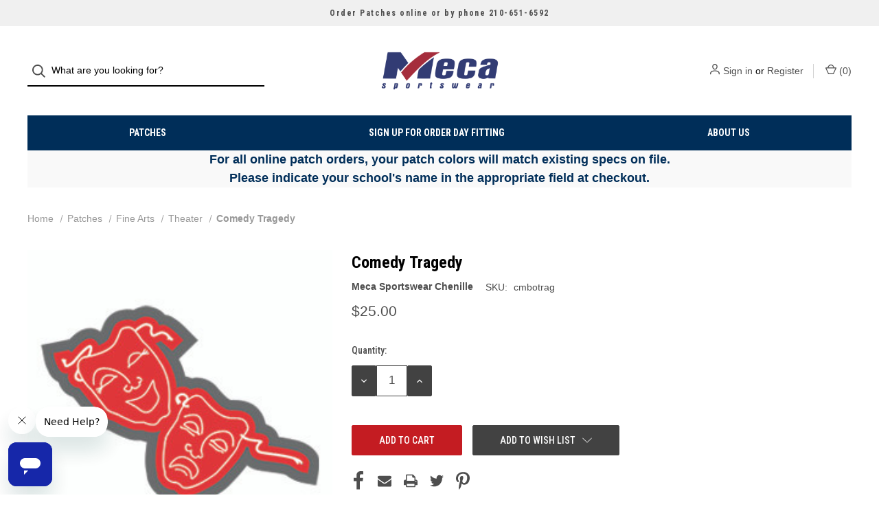

--- FILE ---
content_type: text/html; charset=UTF-8
request_url: https://mecasportswear.net/comedy-tragedy/
body_size: 17100
content:


<!DOCTYPE html>
<html class="no-js" lang="en">
    <head>
        <title>Comedy Tragedy - Meca Sportswear</title>
        <link rel="dns-prefetch preconnect" href="https://cdn11.bigcommerce.com/s-mbg8xuld" crossorigin><link rel="dns-prefetch preconnect" href="https://fonts.googleapis.com/" crossorigin><link rel="dns-prefetch preconnect" href="https://fonts.gstatic.com/" crossorigin>
        <meta property="product:price:amount" content="25" /><meta property="product:price:currency" content="USD" /><meta property="og:url" content="https://mecasportswear.net/comedy-tragedy/" /><meta property="og:site_name" content="Meca Sportswear" /><meta name="keywords" content="Letter Jackets, Chenille Patches. Award Patches, Custom Awards, Varsity Jackets, Letterman Jackets, Meca Sportswear"><link rel='canonical' href='https://mecasportswear.net/comedy-tragedy/' /><meta name='platform' content='bigcommerce.stencil' /><meta property="og:type" content="product" />
<meta property="og:title" content="Comedy Tragedy" />
<meta property="og:description" content="High School Letterman Jackets and award letter jacket patches serving the High School, College. Football patches, baseball patches, swim, all sports patches and custom patches for letterman jacket and apparel market" />
<meta property="og:image" content="https://cdn11.bigcommerce.com/s-mbg8xuld/products/273/images/467/ComedyTragedy__96916.1543029100.386.513.jpg?c=2" />
<meta property="fb:admins" content="billy@mecasportswear.net" />
<meta property="pinterest:richpins" content="disabled" />
        
         

        <link href="https://cdn11.bigcommerce.com/s-mbg8xuld/product_images/meca%20favicon.jpg?t=1515705664" rel="shortcut icon">
        <meta name="viewport" content="width=device-width, initial-scale=1">

        <script nonce="">
            document.documentElement.className = document.documentElement.className.replace('no-js', 'js');
        </script>

        <script nonce="">
    function browserSupportsAllFeatures() {
        return window.Promise
            && window.fetch
            && window.URL
            && window.URLSearchParams
            && window.WeakMap
            // object-fit support
            && ('objectFit' in document.documentElement.style);
    }

    function loadScript(src) {
        var js = document.createElement('script');
        js.src = src;
        js.onerror = function () {
            console.error('Failed to load polyfill script ' + src);
        };
        document.head.appendChild(js);
    }

    if (!browserSupportsAllFeatures()) {
        loadScript('https://cdn11.bigcommerce.com/s-mbg8xuld/stencil/bac65040-ee2b-013d-d82f-42d6f27110fd/e/1599def0-7a09-013d-4b05-46f813a5d4ff/dist/theme-bundle.polyfills.js');
    }
</script>

        <script nonce="">
            window.lazySizesConfig = window.lazySizesConfig || {};
            window.lazySizesConfig.loadMode = 1;
        </script>
        <script nonce="" async src="https://cdn11.bigcommerce.com/s-mbg8xuld/stencil/bac65040-ee2b-013d-d82f-42d6f27110fd/e/1599def0-7a09-013d-4b05-46f813a5d4ff/dist/theme-bundle.head_async.js"></script>

        <script nonce="" src="https://ajax.googleapis.com/ajax/libs/webfont/1.6.26/webfont.js"></script>

        <script nonce="">
            WebFont.load({
                custom: {
                    families: ['Karla', 'Roboto', 'Source Sans Pro']
                },
                classes: false
            });
        </script>

        <link href="https://fonts.googleapis.com/css?family=Roboto+Condensed:500,700,400%7CDM+Sans:400&display=swap" rel="stylesheet">

        <script nonce="" defer src="//use.fontawesome.com/14aa5078c1.js"></script>

        <link data-stencil-stylesheet href="https://cdn11.bigcommerce.com/s-mbg8xuld/stencil/bac65040-ee2b-013d-d82f-42d6f27110fd/e/1599def0-7a09-013d-4b05-46f813a5d4ff/css/theme-473a94e0-b863-013e-031a-2273c2b16872.css" rel="stylesheet">

        <!-- Start Tracking Code for analytics_googleanalytics4 -->

<script data-cfasync="false" src="https://cdn11.bigcommerce.com/shared/js/google_analytics4_bodl_subscribers-358423becf5d870b8b603a81de597c10f6bc7699.js" integrity="sha256-gtOfJ3Avc1pEE/hx6SKj/96cca7JvfqllWA9FTQJyfI=" crossorigin="anonymous"></script>
<script data-cfasync="false">
  (function () {
    window.dataLayer = window.dataLayer || [];

    function gtag(){
        dataLayer.push(arguments);
    }

    function initGA4(event) {
         function setupGtag() {
            function configureGtag() {
                gtag('js', new Date());
                gtag('set', 'developer_id.dMjk3Nj', true);
                gtag('config', 'G-5029ZYNM23');
            }

            var script = document.createElement('script');

            script.src = 'https://www.googletagmanager.com/gtag/js?id=G-5029ZYNM23';
            script.async = true;
            script.onload = configureGtag;

            document.head.appendChild(script);
        }

        setupGtag();

        if (typeof subscribeOnBodlEvents === 'function') {
            subscribeOnBodlEvents('G-5029ZYNM23', false);
        }

        window.removeEventListener(event.type, initGA4);
    }

    

    var eventName = document.readyState === 'complete' ? 'consentScriptsLoaded' : 'DOMContentLoaded';
    window.addEventListener(eventName, initGA4, false);
  })()
</script>

<!-- End Tracking Code for analytics_googleanalytics4 -->

<!-- Start Tracking Code for analytics_siteverification -->

<meta name="google-site-verification" content="mM06tBb6B_WEs7uaXDPkTNumHah30yl9YI_S6JdcEVE" />

<!-- End Tracking Code for analytics_siteverification -->


<script type="text/javascript">
var BCData = {"product_attributes":{"sku":"cmbotrag","upc":null,"mpn":null,"gtin":null,"weight":null,"base":true,"image":null,"price":{"without_tax":{"formatted":"$25.00","value":25,"currency":"USD"},"tax_label":"Tax"},"out_of_stock_behavior":"hide_option","out_of_stock_message":"Out of stock","available_modifier_values":[],"in_stock_attributes":[],"stock":null,"instock":true,"stock_message":null,"purchasable":true,"purchasing_message":null,"call_for_price_message":null}};
</script>
<script src="https://analytics.ahrefs.com/analytics.js" data-key="sc4aNJWY7XKf9N3SEBAMPA" async></script><script>
document.addEventListener('DOMContentLoaded', function () {
    // Only run on the /sign-up/ page
    if (!window.location.pathname.endsWith('/sign-up/')) return;

    // List of valid selectors to hide
    const selectorsToHide = [
        '.header-logo-wrap',
        '.promo-bar',
		'.header-info-bar',                           // Order patches bar
        '.quickSearchWrap', '#quickSearch',           // Search bar
        '.navUser-item--mobile-search',               // Mobile search icon
        '.header-logo', '.header-logo-image-container', '.logo-and-toggle', // Logo
        '.navUser-wrap', '.navUser-item--account', '.navUser-item--cart',   // Account/cart
        '.sd-simple-text-1b381fbb-e1ab-4baf-9e34-7b15e5cf69d4',             // Patch-colour notice
        '[data-sub-layout-container="8f5f4f12-502c-4b88-b2be-acfcdda0b489"]', // Notice container
        '.footer-info[data-section-type="footer-categories"]',             // Footer categories
        '.footer-info[data-section-type="footer-webPages"]',               // Footer info
        '.footer-info-col'                                                 // Footer columns
    ];

    selectorsToHide.forEach(function (selector) {
        document.querySelectorAll(selector).forEach(function (el) {
            el.style.display = 'none';
        });
    });
});
</script>
<script src="https://cdn.jsdelivr.net/npm/@waitwhile/waitwhile-embed/dist/waitwhile-embed.min.js"></script><!-- Global site tag (gtag.js) - Google Ads: AW-17158352294 -->
<script async src="https://www.googletagmanager.com/gtag/js?id=AW-17158352294"></script>
<script>
    window.addEventListener("load", (event) => {
        window.dataLayer = window.dataLayer || [];
        function gtag(){dataLayer.push(arguments);}
        gtag('js', new Date());

        gtag('config', 'AW-17158352294');
        gtag('set', 'developer_id.dMjk3Nj', true);
    });
</script>
<!-- GA4 Code Start: View Product Content -->
<script>
  gtag('event', 'view_item', {
    send_to: 'AW-17158352294',
    ecomm_pagetype: 'product',
    currency: 'USD',
    items: [{
      id: 'cmbotrag',
      name: 'Comedy Tragedy',
      quantity: 1,
      google_business_vertical: 'retail',
      currency: "USD",
      price: 25,
    }],
    value: 25,
  });
</script>
<script>
window.dataLayer = window.dataLayer || [];
window.gtag = window.gtag || function(){ dataLayer.push(arguments); };
</script><!-- Google Tag Manager -->
<script>(function(w,d,s,l,i){w[l]=w[l]||[];w[l].push({'gtm.start':
new Date().getTime(),event:'gtm.js'});var f=d.getElementsByTagName(s)[0],
j=d.createElement(s),dl=l!='dataLayer'?'&l='+l:'';j.async=true;j.src=
'https://www.googletagmanager.com/gtm.js?id='+i+dl;f.parentNode.insertBefore(j,f);
})(window,document,'script','dataLayer','GTM-PX2NKXFG');</script>
<!-- End Google Tag Manager -->
 <script data-cfasync="false" src="https://microapps.bigcommerce.com/bodl-events/1.9.4/index.js" integrity="sha256-Y0tDj1qsyiKBRibKllwV0ZJ1aFlGYaHHGl/oUFoXJ7Y=" nonce="" crossorigin="anonymous"></script>
 <script data-cfasync="false" nonce="">

 (function() {
    function decodeBase64(base64) {
       const text = atob(base64);
       const length = text.length;
       const bytes = new Uint8Array(length);
       for (let i = 0; i < length; i++) {
          bytes[i] = text.charCodeAt(i);
       }
       const decoder = new TextDecoder();
       return decoder.decode(bytes);
    }
    window.bodl = JSON.parse(decodeBase64("[base64]"));
 })()

 </script>

<script nonce="">
(function () {
    var xmlHttp = new XMLHttpRequest();

    xmlHttp.open('POST', 'https://bes.gcp.data.bigcommerce.com/nobot');
    xmlHttp.setRequestHeader('Content-Type', 'application/json');
    xmlHttp.send('{"store_id":"1025767","timezone_offset":"-5.0","timestamp":"2026-01-23T05:17:53.69559800Z","visit_id":"bd6ae596-be7b-4fce-b126-d7409f76a5d5","channel_id":1}');
})();
</script>

        
            <!-- partial pulled in to the base layout -->

        <script nonce="">
            var theme_settings = {
                show_fast_cart: true,
                linksPerCol: 20,
            };
        </script> 
    </head>
    <body>
        <svg data-src="https://cdn11.bigcommerce.com/s-mbg8xuld/stencil/bac65040-ee2b-013d-d82f-42d6f27110fd/e/1599def0-7a09-013d-4b05-46f813a5d4ff/img/icon-sprite.svg" class="icons-svg-sprite"></svg>

        <header class="header" role="banner">
    <a href="#" class="mobileMenu-toggle" data-mobile-menu-toggle="menu">
        <span class="mobileMenu-toggleIcon">Toggle Menu</span>
    </a>

        <div class="promo-bar">
            <div class="container center"><span>Order Patches online or by phone 210-651-6592</span></div>
        </div>

    <div class="header-logo--wrap">
        <div class="header-logo ">
            <div class="quickSearchWrap" id="quickSearch" aria-hidden="true" tabindex="-1" data-prevent-quick-search-close>
                    <div>
    <!-- snippet location forms_search -->
    <form class="form" onsubmit="return false" data-url="/search.php" data-quick-search-form>
        <fieldset class="form-fieldset">
            <div class="form-field">
                <label class="is-srOnly" for="">Search</label>
                <input class="form-input"
                       data-search-quick
                       name=""
                       id=""
                       data-error-message="Search field cannot be empty."
                       placeholder="What are you looking for?"
                       autocomplete="off"
                >
                <button type="submit" class="form-button" aria-label="Search">
                    <i class="icon" aria-hidden="true">
                        <svg><use xlink:href="#icon-search" /></svg>
                    </i>
                </button>
            </div>
        </fieldset>
    </form>
    <section class="quickSearchResults" data-bind="html: results"></section>
    <p role="status"
       aria-live="polite"
       class="aria-description--hidden"
       data-search-aria-message-predefined-text="product results for"
    ></p>
</div>
            </div>
            
            <div class="logo-and-toggle center">
                    <div class="logo-wrap"><a href="https://mecasportswear.net/" class="header-logo__link">
        <div class="header-logo-image-container">
            <img class="header-logo-image" src="https://cdn11.bigcommerce.com/s-mbg8xuld/images/stencil/original/3562331_1515705568__07988.original.png" alt="Meca Sportswear" title="Meca Sportswear">
        </div>
</a>
</div>
            </div>

            <div class="navUser-wrap">
                <nav class="navUser">
    <ul class="navUser-section navUser-section--alt">
        <li class="navUser-item navUser-item--account">
            <i class="icon" aria-hidden="true">
                <svg><use xlink:href="#icon-user" /></svg>
            </i>
                <a class="navUser-action"
                   href="/login.php"
                   aria-label="Sign in"
                >
                    Sign in
                </a>
                    <span>or</span> <a class="navUser-action" href="/login.php?action=create_account" aria-label="Register">Register</a>
        </li>
                
            <li class="navUser-item navUser-item--mobile-search">
                <i class="icon" aria-hidden="true">
                    <svg><use xlink:href="#icon-search" /></svg>
                </i>
            </li>
        
        <li class="navUser-item navUser-item--cart">
            <a
                class="navUser-action"
                data-cart-preview
                data-dropdown="cart-preview-dropdown"
                data-options="align:right"
                href="/cart.php"
                aria-label="Cart with 0 items"
            >
                <i class="icon" aria-hidden="true">
                    <svg><use xlink:href="#icon-cart" /></svg>
                </i>
                (<span class=" cart-quantity"></span>)
            </a>

            <div class="dropdown-menu" id="cart-preview-dropdown" data-dropdown-content aria-hidden="true"></div>
        </li>
    </ul>
</nav>
            </div>
        </div>
    </div>

    <div class="navPages-container navPages-container--limited" id="menu" data-menu>
        <span class="mobile-closeNav">
    <i class="icon" aria-hidden="true">
        <svg><use xlink:href="#icon-close-large" /></svg>
    </i>
    close
</span>
<nav class="navPages">
    <ul class="navPages-list navPages-list--user d6ce8c34f717647ffb908ce639001f19">
            <li class="navPages-item navUser-item--account">
                <i class="icon" aria-hidden="true">
                    <svg><use xlink:href="#icon-user" /></svg>
                </i>
                <a class="navPages-action" href="/login.php">Sign in</a>
                    or
                    <a class="navPages-action"
                       href="/login.php?action=create_account"
                       aria-label="Register"
                    >
                        Register
                    </a>
            </li>
    </ul>
    <ul class="navPages-list navPages-mega navPages-mainNav">
            <li class="navPages-item">
                <a class="navPages-action has-subMenu activePage"
   href="https://mecasportswear.net/patches/"
   data-collapsible="navPages-24"
   aria-label="Patches"
>
    Patches
    <i class="icon navPages-action-moreIcon navPages-action-closed" aria-hidden="true"><svg><use xlink:href="#icon-plus" /></svg></i>
    <i class="icon navPages-action-moreIcon navPages-action-open" aria-hidden="true"><svg><use xlink:href="#icon-minus" /></svg></i>
</a>
<div class="column-menu navPage-subMenu" id="navPages-24" aria-hidden="true" tabindex="-1">
    <ul class="navPage-subMenu-list">
        <li class="navPage-subMenu-item mobile-shopAll">
            <i class="icon navPages-action-moreIcon" aria-hidden="true"><svg><use xlink:href="#icon-chevron-right" /></svg></i>
            <a class="navPage-subMenu-action navPages-action"
               href="https://mecasportswear.net/patches/"
               aria-label="Shop All Patches"
            >
                    Shop All Patches
            </a>
        </li>
            <li class="navPage-subMenu-item">
                <i class="icon navPages-action-moreIcon" aria-hidden="true"><svg><use xlink:href="#icon-chevron-right" /></svg></i>
                <a class="navPage-subMenu-action navPages-action"
                    href="https://mecasportswear.net/patches/academics/"
                    aria-label="Academics"
                >
                    Academics
                </a>
                
            </li>
            <li class="navPage-subMenu-item">
                <i class="icon navPages-action-moreIcon" aria-hidden="true"><svg><use xlink:href="#icon-chevron-right" /></svg></i>
                <a class="navPage-subMenu-action navPages-action"
                    href="https://mecasportswear.net/patches/athletics/"
                    aria-label="Athletics"
                >
                    Athletics
                </a>
                
            </li>
            <li class="navPage-subMenu-item">
                <i class="icon navPages-action-moreIcon" aria-hidden="true"><svg><use xlink:href="#icon-chevron-right" /></svg></i>
                <a class="navPage-subMenu-action navPages-action"
                    href="https://mecasportswear.net/patches/back-of-jacket-names/"
                    aria-label="Back of Jacket Names"
                >
                    Back of Jacket Names
                </a>
                
            </li>
            <li class="navPage-subMenu-item">
                <i class="icon navPages-action-moreIcon" aria-hidden="true"><svg><use xlink:href="#icon-chevron-right" /></svg></i>
                <a class="navPage-subMenu-action navPages-action"
                    href="https://mecasportswear.net/patches/cheer-dance-and-spirit/"
                    aria-label="Cheer Dance and Spirit"
                >
                    Cheer Dance and Spirit
                </a>
                
            </li>
            <li class="navPage-subMenu-item">
                <i class="icon navPages-action-moreIcon" aria-hidden="true"><svg><use xlink:href="#icon-chevron-right" /></svg></i>
                <a class="navPage-subMenu-action navPages-action"
                    href="https://mecasportswear.net/patches/embroidered-inserts/"
                    aria-label="Embroidered Inserts"
                >
                    Embroidered Inserts
                </a>
                
            </li>
            <li class="navPage-subMenu-item">
                <i class="icon navPages-action-moreIcon" aria-hidden="true"><svg><use xlink:href="#icon-chevron-right" /></svg></i>
                <a class="navPage-subMenu-action navPages-action"
                    href="https://mecasportswear.net/patches/fine-arts/"
                    aria-label="Fine Arts"
                >
                    Fine Arts
                </a>
                
            </li>
            <li class="navPage-subMenu-item">
                <i class="icon navPages-action-moreIcon" aria-hidden="true"><svg><use xlink:href="#icon-chevron-right" /></svg></i>
                <a class="navPage-subMenu-action navPages-action"
                    href="https://mecasportswear.net/patches/jrotc/"
                    aria-label="JROTC"
                >
                    JROTC
                </a>
                
            </li>
            <li class="navPage-subMenu-item">
                <i class="icon navPages-action-moreIcon" aria-hidden="true"><svg><use xlink:href="#icon-chevron-right" /></svg></i>
                <a class="navPage-subMenu-action navPages-action"
                    href="https://mecasportswear.net/patches/mascot/"
                    aria-label="Mascots"
                >
                    Mascots
                </a>
                
            </li>
            <li class="navPage-subMenu-item">
                <i class="icon navPages-action-moreIcon" aria-hidden="true"><svg><use xlink:href="#icon-chevron-right" /></svg></i>
                <a class="navPage-subMenu-action navPages-action"
                    href="https://mecasportswear.net/patches/year-dates/"
                    aria-label="Year Dates"
                >
                    Year Dates
                </a>
                
            </li>
            <li class="navPage-subMenu-item">
                <i class="icon navPages-action-moreIcon" aria-hidden="true"><svg><use xlink:href="#icon-chevron-right" /></svg></i>
                <a class="navPage-subMenu-action navPages-action"
                    href="https://mecasportswear.net/patches/clubs-patches/"
                    aria-label="Clubs"
                >
                    Clubs
                </a>
                
            </li>
            <li class="navPage-subMenu-item">
                <i class="icon navPages-action-moreIcon" aria-hidden="true"><svg><use xlink:href="#icon-chevron-right" /></svg></i>
                <a class="navPage-subMenu-action navPages-action"
                    href="https://mecasportswear.net/patches/miscellaneous/"
                    aria-label="Miscellaneous"
                >
                    Miscellaneous
                </a>
                
            </li>
    </ul>
</div>
            </li>
                <li class="navPages-item navPages-item-page navPages-item--content-first">
                        <a class="navPages-action"
   href="https://mecasportswear.net/sign-up/"
   aria-label="Sign Up for Order Day Fitting"
>
    Sign Up for Order Day Fitting
</a>
                </li>
                <li class="navPages-item navPages-item-page">
                        <a class="navPages-action has-subMenu"
   href="https://mecasportswear.net/about-us/"
   data-collapsible="navPages-"
   aria-label="About Us"
>
    About Us
    <i class="icon navPages-action-moreIcon navPages-action-closed" aria-hidden="true"><svg><use xlink:href="#icon-plus" /></svg></i>
    <i class="icon navPages-action-moreIcon navPages-action-open" aria-hidden="true"><svg><use xlink:href="#icon-minus" /></svg></i>
</a>
<div class="column-menu navPage-subMenu" id="navPages-" aria-hidden="true" tabindex="-1">
    <ul class="navPage-subMenu-list">
        <li class="navPage-subMenu-item mobile-shopAll">
            <i class="icon navPages-action-moreIcon" aria-hidden="true"><svg><use xlink:href="#icon-chevron-right" /></svg></i>
            <a class="navPage-subMenu-action navPages-action"
               href="https://mecasportswear.net/about-us/"
               aria-label="Shop All About Us"
            >
                    About Us
            </a>
        </li>
            <li class="navPage-subMenu-item">
                <i class="icon navPages-action-moreIcon" aria-hidden="true"><svg><use xlink:href="#icon-chevron-right" /></svg></i>
                <a class="navPage-subMenu-action navPages-action"
                    href="https://mecasportswear.zendesk.com/hc/en-us"
                    aria-label="Help"
                >
                    Help
                </a>
                
            </li>
            <li class="navPage-subMenu-item">
                <i class="icon navPages-action-moreIcon" aria-hidden="true"><svg><use xlink:href="#icon-chevron-right" /></svg></i>
                <a class="navPage-subMenu-action navPages-action"
                    href="https://mecasportswear.net/shipping-returns/"
                    aria-label="Shipping &amp; Returns"
                >
                    Shipping &amp; Returns
                </a>
                
            </li>
            <li class="navPage-subMenu-item">
                <i class="icon navPages-action-moreIcon" aria-hidden="true"><svg><use xlink:href="#icon-chevron-right" /></svg></i>
                <a class="navPage-subMenu-action navPages-action"
                    href="https://mecasportswear.net/privacy/"
                    aria-label="Privacy Policy"
                >
                    Privacy Policy
                </a>
                
            </li>
            <li class="navPage-subMenu-item">
                <i class="icon navPages-action-moreIcon" aria-hidden="true"><svg><use xlink:href="#icon-chevron-right" /></svg></i>
                <a class="navPage-subMenu-action navPages-action"
                    href="https://mecasportswear.net/terms-of-use/"
                    aria-label="Terms of Use"
                >
                    Terms of Use
                </a>
                
            </li>
    </ul>
</div>
                </li>
    </ul>
    <ul class="navPages-list navPages-list--user">
    </ul>
</nav>
    </div>
</header>

<div class="container">
    <div data-content-region="header_bottom--global"><div data-layout-id="a2c9ee62-6107-4955-8a5f-c708a587a63b"><div data-sub-layout-container="8f5f4f12-502c-4b88-b2be-acfcdda0b489" data-layout-name="Patches Spec Information">
  <style data-container-styling="8f5f4f12-502c-4b88-b2be-acfcdda0b489">
    [data-sub-layout-container="8f5f4f12-502c-4b88-b2be-acfcdda0b489"] {
      box-sizing: border-box;
      display: flex;
      flex-wrap: wrap;
      z-index: 0;
      background-color: rgba(249, 249, 249, 1);
      border: 1px hidden rgba(255, 255, 255, 1);
      position: relative;
    }
    [data-sub-layout-container="8f5f4f12-502c-4b88-b2be-acfcdda0b489"]:after {
      background-position: center center;
      background-size: cover;
      z-index: -2;
      content: "";
      display: block;
      position: absolute;
      top: 0;
      left: 0;
      bottom: 0;
      right: 0;
    }
  </style>
  <div data-sub-layout="2f601004-b575-4798-a35e-48c868d5d7c1">
    <style data-column-styling="2f601004-b575-4798-a35e-48c868d5d7c1">
      [data-sub-layout="2f601004-b575-4798-a35e-48c868d5d7c1"] {
        display: flex;
        flex-direction: column;
        box-sizing: border-box;
        flex-basis: 100%;
        max-width: 100%;
        z-index: 0;
        justify-content: center;
        padding-right: 10.5px;
        padding-left: 10.5px;
        position: relative;
      }
      [data-sub-layout="2f601004-b575-4798-a35e-48c868d5d7c1"]:after {
        background-position: center center;
        background-size: cover;
        z-index: auto;
        display: block;
        position: absolute;
        top: 0;
        left: 0;
        bottom: 0;
        right: 0;
      }
      @media only screen and (max-width: 700px) {
        [data-sub-layout="2f601004-b575-4798-a35e-48c868d5d7c1"] {
          flex-basis: 100%;
          max-width: 100%;
        }
      }
    </style>
    <div data-widget-id="1b381fbb-e1ab-4baf-9e34-7b15e5cf69d4" data-placement-id="7be0d23f-4b61-4ced-a7a5-0d5d12098397" data-placement-status="ACTIVE"><style>
    .sd-simple-text-1b381fbb-e1ab-4baf-9e34-7b15e5cf69d4 {
      padding-top: 0px;
      padding-right: 0px;
      padding-bottom: 0px;
      padding-left: 0px;

      margin-top: 0px;
      margin-right: 0px;
      margin-bottom: 0px;
      margin-left: 0px;

    }

    .sd-simple-text-1b381fbb-e1ab-4baf-9e34-7b15e5cf69d4 * {
      margin: 0;
      padding: 0;

        color: rgba(0,46,89,1);
        font-family: inherit;
        font-weight: 700;
        font-size: 18px;
        min-height: 18px;

    }

    .sd-simple-text-1b381fbb-e1ab-4baf-9e34-7b15e5cf69d4 {
        text-align: center;
    }

    #sd-simple-text-editable-1b381fbb-e1ab-4baf-9e34-7b15e5cf69d4 {
      min-width: 14px;
      line-height: 1.5;
      display: inline-block;
    }

    #sd-simple-text-editable-1b381fbb-e1ab-4baf-9e34-7b15e5cf69d4[data-edit-mode="true"]:hover,
    #sd-simple-text-editable-1b381fbb-e1ab-4baf-9e34-7b15e5cf69d4[data-edit-mode="true"]:active,
    #sd-simple-text-editable-1b381fbb-e1ab-4baf-9e34-7b15e5cf69d4[data-edit-mode="true"]:focus {
      outline: 1px dashed #3C64F4;
    }

    #sd-simple-text-editable-1b381fbb-e1ab-4baf-9e34-7b15e5cf69d4 strong,
    #sd-simple-text-editable-1b381fbb-e1ab-4baf-9e34-7b15e5cf69d4 strong * {
      font-weight: bold;
    }

    #sd-simple-text-editable-1b381fbb-e1ab-4baf-9e34-7b15e5cf69d4 a {
      color: inherit;
    }

    @supports (color: color-mix(in srgb, #000 50%, #fff 50%)) {
      #sd-simple-text-editable-1b381fbb-e1ab-4baf-9e34-7b15e5cf69d4 a:hover,
      #sd-simple-text-editable-1b381fbb-e1ab-4baf-9e34-7b15e5cf69d4 a:active,
      #sd-simple-text-editable-1b381fbb-e1ab-4baf-9e34-7b15e5cf69d4 a:focus {
        color: color-mix(in srgb, currentColor 68%, white 32%);
      }
    }

    @supports not (color: color-mix(in srgb, #000 50%, #fff 50%)) {
      #sd-simple-text-editable-1b381fbb-e1ab-4baf-9e34-7b15e5cf69d4 a:hover,
      #sd-simple-text-editable-1b381fbb-e1ab-4baf-9e34-7b15e5cf69d4 a:active,
      #sd-simple-text-editable-1b381fbb-e1ab-4baf-9e34-7b15e5cf69d4 a:focus {
        filter: brightness(2);
      }
    }
</style>

<div class="sd-simple-text-1b381fbb-e1ab-4baf-9e34-7b15e5cf69d4 ">
  <div id="sd-simple-text-editable-1b381fbb-e1ab-4baf-9e34-7b15e5cf69d4" data-edit-mode="">
    <p>For all online patch orders, your patch colors will match existing specs on file.</p>
<p>Please indicate your school's name in the appropriate field at checkout.</p>
  </div>
</div>

</div>
  </div>
</div></div></div>
    <div data-content-region="header_bottom"></div>
</div>
        <div class="body" id='main-content' data-currency-code="USD">
     
        <div class="container">
        <ul class="breadcrumbs">
            <li class="breadcrumb ">
                    <a href="https://mecasportswear.net/" class="breadcrumb-label"><span>Home</span></a>
            </li>
            <li class="breadcrumb ">
                    <a href="https://mecasportswear.net/patches/" class="breadcrumb-label"><span>Patches</span></a>
            </li>
            <li class="breadcrumb ">
                    <a href="https://mecasportswear.net/patches/fine-arts/" class="breadcrumb-label"><span>Fine Arts</span></a>
            </li>
            <li class="breadcrumb ">
                    <a href="https://mecasportswear.net/patches/fine-art-patches/theater/" class="breadcrumb-label"><span>Theater</span></a>
            </li>
            <li class="breadcrumb is-active">
                    <span class="breadcrumb-label">Comedy Tragedy</span>
            </li>
</ul>

    </div>

    <div>
        <div class="container">
            
<div class="productView" >
  
    <section class="productView-images" data-image-gallery>
        <figure class="productView-image"
                data-image-gallery-main
                data-zoom-image="https://cdn11.bigcommerce.com/s-mbg8xuld/images/stencil/800x800/products/273/467/ComedyTragedy__96916.1543029100.jpg?c=2"
                >
            <div class="productView-img-container">
                    <a href="https://cdn11.bigcommerce.com/s-mbg8xuld/images/stencil/800x800/products/273/467/ComedyTragedy__96916.1543029100.jpg?c=2"
                        target="_blank">
                <img src="https://cdn11.bigcommerce.com/s-mbg8xuld/images/stencil/500x500/products/273/467/ComedyTragedy__96916.1543029100.jpg?c=2" alt="Comedy Tragedy" title="Comedy Tragedy" data-sizes="auto"
    srcset="https://cdn11.bigcommerce.com/s-mbg8xuld/images/stencil/80w/products/273/467/ComedyTragedy__96916.1543029100.jpg?c=2"
data-srcset="https://cdn11.bigcommerce.com/s-mbg8xuld/images/stencil/80w/products/273/467/ComedyTragedy__96916.1543029100.jpg?c=2 80w, https://cdn11.bigcommerce.com/s-mbg8xuld/images/stencil/160w/products/273/467/ComedyTragedy__96916.1543029100.jpg?c=2 160w, https://cdn11.bigcommerce.com/s-mbg8xuld/images/stencil/320w/products/273/467/ComedyTragedy__96916.1543029100.jpg?c=2 320w, https://cdn11.bigcommerce.com/s-mbg8xuld/images/stencil/640w/products/273/467/ComedyTragedy__96916.1543029100.jpg?c=2 640w, https://cdn11.bigcommerce.com/s-mbg8xuld/images/stencil/960w/products/273/467/ComedyTragedy__96916.1543029100.jpg?c=2 960w, https://cdn11.bigcommerce.com/s-mbg8xuld/images/stencil/1280w/products/273/467/ComedyTragedy__96916.1543029100.jpg?c=2 1280w, https://cdn11.bigcommerce.com/s-mbg8xuld/images/stencil/1920w/products/273/467/ComedyTragedy__96916.1543029100.jpg?c=2 1920w, https://cdn11.bigcommerce.com/s-mbg8xuld/images/stencil/2560w/products/273/467/ComedyTragedy__96916.1543029100.jpg?c=2 2560w"

class="lazyload productView-image--default"

data-main-image />
                    </a>
            </div>
        </figure>
        <ul class="productView-thumbnails">
                <li class="productView-thumbnail js-product-thumb-slide">
                    <a
                        class="productView-thumbnail-link"
                        href="https://cdn11.bigcommerce.com/s-mbg8xuld/images/stencil/800x800/products/273/467/ComedyTragedy__96916.1543029100.jpg?c=2"
                        data-image-gallery-item
                        data-image-gallery-new-image-url="https://cdn11.bigcommerce.com/s-mbg8xuld/images/stencil/500x500/products/273/467/ComedyTragedy__96916.1543029100.jpg?c=2"
                        data-image-gallery-new-image-srcset="https://cdn11.bigcommerce.com/s-mbg8xuld/images/stencil/80w/products/273/467/ComedyTragedy__96916.1543029100.jpg?c=2 80w, https://cdn11.bigcommerce.com/s-mbg8xuld/images/stencil/160w/products/273/467/ComedyTragedy__96916.1543029100.jpg?c=2 160w, https://cdn11.bigcommerce.com/s-mbg8xuld/images/stencil/320w/products/273/467/ComedyTragedy__96916.1543029100.jpg?c=2 320w, https://cdn11.bigcommerce.com/s-mbg8xuld/images/stencil/640w/products/273/467/ComedyTragedy__96916.1543029100.jpg?c=2 640w, https://cdn11.bigcommerce.com/s-mbg8xuld/images/stencil/960w/products/273/467/ComedyTragedy__96916.1543029100.jpg?c=2 960w, https://cdn11.bigcommerce.com/s-mbg8xuld/images/stencil/1280w/products/273/467/ComedyTragedy__96916.1543029100.jpg?c=2 1280w, https://cdn11.bigcommerce.com/s-mbg8xuld/images/stencil/1920w/products/273/467/ComedyTragedy__96916.1543029100.jpg?c=2 1920w, https://cdn11.bigcommerce.com/s-mbg8xuld/images/stencil/2560w/products/273/467/ComedyTragedy__96916.1543029100.jpg?c=2 2560w"
                        data-image-gallery-zoom-image-url="https://cdn11.bigcommerce.com/s-mbg8xuld/images/stencil/800x800/products/273/467/ComedyTragedy__96916.1543029100.jpg?c=2"
                    >
                        <img class="lazyload" data-sizes="auto" src="https://cdn11.bigcommerce.com/s-mbg8xuld/stencil/bac65040-ee2b-013d-d82f-42d6f27110fd/e/1599def0-7a09-013d-4b05-46f813a5d4ff/img/loading.svg" data-src="https://cdn11.bigcommerce.com/s-mbg8xuld/images/stencil/200x200/products/273/467/ComedyTragedy__96916.1543029100.jpg?c=2" alt="Comedy Tragedy" title="Comedy Tragedy">
                    </a>
                </li>
        </ul>
    </section>

    <section class="productView-details">
        <div class="productView-product">

            <h1 class="productView-title main-heading">Comedy Tragedy</h1>
                <span class="productView-brand">
                    <a href="https://mecasportswear.net/meca-sportswear-chenille/"><span><strong>Meca Sportswear Chenille</strong></span></a>
                </span>
                <div class="productSKU">
                    <dt class="productView-info-name sku-label">SKU:</dt>
                    <dd class="productView-info-value" data-product-sku>cmbotrag</dd>
                </div>
            
            <div class="productView-price">
                    
        <div class="price-section price-section--withoutTax ">
            <span class="price-section price-section--withoutTax non-sale-price--withoutTax" style="display: none;">
                <span data-product-non-sale-price-without-tax class="price price--non-sale">
                    
                </span>
            </span>
            <span data-product-price-without-tax class="price price--withoutTax">$25.00</span>
        </div>
         <div class="price-section price-section--saving price" style="display: none;">
                <span class="price">(You save</span>
                <span data-product-price-saved class="price price--saving">
                    
                </span>
                <span class="price">)</span>
         </div>
            </div>

                
            <div data-content-region="product_below_price"></div>
            <div class="productView-rating">
            </div>
            <div class="productView-specs">
            </div>
            
        </div>
        <div class="productView-details productView-options">
            <form class="form" method="post" action="https://mecasportswear.net/cart.php" enctype="multipart/form-data"
                  data-cart-item-add>
                <input type="hidden" name="action" value="add">
                <input type="hidden" name="product_id" value="273"/>
                
                <div class="productView-options-wrap" data-product-option-change style="display:none;">
                </div>
                
                <div class="shipping-giftWrap-stock">
                    <div class="form-field--stock u-hiddenVisually">
                        <dt class="productView-info-name">Current Stock:</dt>
                        <dd class="productView-info-value"><span data-product-stock></span></dd>
                    </div>
                </div>

                <div data-content-region="product_above_quantity"></div>

                    <div class="form-field form-field--increments">
    <label class="form-label form-label--alternate"
           for="qty[]">Quantity:</label>

    <div class="form-increment" data-quantity-change>
        <button class="button button--icon" data-action="dec" type="button">
            <span class="is-srOnly">Decrease Quantity:</span>
            <i class="icon" aria-hidden="true">
                <svg>
                    <use xlink:href="#icon-keyboard-arrow-down"/>
                </svg>
            </i>
        </button>
        <input class="form-input form-input--incrementTotal"
               id="qty[]"
               name="qty[]"
               type="tel"
               value="1"
               data-quantity-min="0"
               data-quantity-max="0"
               min="1"
               pattern="[0-9]*"
               aria-live="polite">
        <button class="button button--icon" data-action="inc" type="button">
            <span class="is-srOnly">Increase Quantity:</span>
            <i class="icon" aria-hidden="true">
                <svg>
                    <use xlink:href="#icon-keyboard-arrow-up"/>
                </svg>
            </i>
        </button>
    </div>
</div>


<div class="alertBox productAttributes-message" style="display:none">
    <div class="alertBox-column alertBox-icon">
        <icon glyph="ic-success" class="icon" aria-hidden="true"><svg xmlns="http://www.w3.org/2000/svg" width="24" height="24" viewBox="0 0 24 24"><path d="M12 2C6.48 2 2 6.48 2 12s4.48 10 10 10 10-4.48 10-10S17.52 2 12 2zm1 15h-2v-2h2v2zm0-4h-2V7h2v6z"></path></svg></icon>
    </div>
    <p class="alertBox-column alertBox-message"></p>
</div>
    <div class="form-action" role="status" aria-live="polite">
        <input id="form-action-addToCart" data-wait-message="Adding to cart…" class="button button--primary" type="submit"
            value="Add to Cart">
    </div>
            </form>
                <form action="/wishlist.php?action=add&amp;product_id=273" class="form form-wishlist form-action" data-wishlist-add method="post">
    <a aria-controls="wishlist-dropdown"
       aria-expanded="false"
       class="button button--secondary dropdown-menu-button"
       data-dropdown="wishlist-dropdown"
       href="#"
    >
        <span>Add to Wish List</span>
        <i aria-hidden="true" class="icon">
            <svg>
                <use xlink:href="#icon-chevron-down" />
            </svg>
        </i>
    </a>
    <ul aria-hidden="true" class="dropdown-menu" data-dropdown-content id="wishlist-dropdown">
        <li>
            <input class="button" type="submit" value="Add to My Wish List">
        </li>
        <li>
            <a data-wishlist class="button" href="/wishlist.php?action=addwishlist&product_id=273">Create Wish List</a>
        </li>
    </ul>
</form>
        </div>
            

<div>
    <ul class="socialLinks">
            <li class="socialLinks-item socialLinks-item--facebook">
                <a class="socialLinks__link icon icon--facebook"
                   title="Facebook"
                   href="https://facebook.com/sharer/sharer.php?u=undefined"
                   target="_blank"
                   rel="noopener"
                   
                >
                    <span class="aria-description--hidden">Facebook</span>
                    <svg>
                        <use xlink:href="#icon-facebook"/>
                    </svg>
                </a>
            </li>
            <li class="socialLinks-item socialLinks-item--email">
                <a class="socialLinks__link icon icon--email"
                   title="Email"
                   href="mailto:?subject=Comedy%20Tragedy%20-%20Meca%20Sportswear&amp;body=undefined"
                   target="_self"
                   rel="noopener"
                   
                >
                    <span class="aria-description--hidden">Email</span>
                    <svg>
                        <use xlink:href="#icon-envelope"/>
                    </svg>
                </a>
            </li>
            <li class="socialLinks-item socialLinks-item--print">
                <a class="socialLinks__link icon icon--print"
                   title="Print"
                   onclick="window.print();return false;"
                   
                >
                    <span class="aria-description--hidden">Print</span>
                    <svg>
                        <use xlink:href="#icon-print"/>
                    </svg>
                </a>
            </li>
            <li class="socialLinks-item socialLinks-item--twitter">
                <a class="socialLinks__link icon icon--twitter"
                   href="https://twitter.com/intent/tweet/?text=Comedy%20Tragedy%20-%20Meca%20Sportswear&amp;url=undefined"
                   target="_blank"
                   rel="noopener"
                   title="Twitter"
                   
                >
                    <span class="aria-description--hidden">Twitter</span>
                    <svg>
                        <use xlink:href="#icon-twitter"/>
                    </svg>
                </a>
            </li>
            <li class="socialLinks-item socialLinks-item--pinterest">
                <a class="socialLinks__link icon icon--pinterest"
                   title="Pinterest"
                   href="https://pinterest.com/pin/create/button/?url=undefined&amp;description=Comedy%20Tragedy%20-%20Meca%20Sportswear"
                   target="_blank"
                   rel="noopener"
                   
                >
                    <span class="aria-description--hidden">Pinterest</span>
                    <svg>
                        <use xlink:href="#icon-pinterest"/>
                    </svg>
                </a>
                            </li>
    </ul>
</div>
    </section>
</div>

<div id="previewModal" class="modal modal--large" data-reveal>
    <button class="modal-close"
        type="button"
        title="Close"
        
>
    <span class="aria-description--hidden">Close</span>
    <span aria-hidden="true">&#215;</span>
</button>
    <div class="modal-content"></div>
    <div class="loadingOverlay"></div>
</div>
            <div data-content-region="product_below_content"></div>
        </div>

        <div class="container d6ce8c34f717647ffb908ce639001f19">
        <div class="accordion-block">
            <div
                class="accordion-navigation toggleLink is-open"
                role="button"
                data-collapsible="#accordion--description">
                <h5 class="accordion-title">
                    Description
                </h5>
        
                <div class="accordion-navigation-actions">
                    <svg class="icon accordion-indicator toggleLink-text toggleLink-text--off">
                        <use xlink:href="#icon-plus" />
                    </svg>
                    <svg class="icon accordion-indicator toggleLink-text toggleLink-text--on">
                        <use xlink:href="#icon-minus" />
                    </svg>
                </div>
            </div>
            <div id="accordion--description" class="accordion-content is-open">
                <div>
                    <p>Type a description for this product here...</p>
                    <!-- snippet location product_description -->
                </div>
                
            </div>
        </div>
    
    
</div>



        <div class="container">
            <div data-content-region="product_below_tabs"></div>
        </div>

        
        
    </div>

     
    <div id="modal" class="modal" data-reveal data-prevent-quick-search-close>
    <div class="modal-content"></div>
    <div class="loadingOverlay"></div>
    <button class="modal-close"
        type="button"
        title="Close"
        
>
    <span class="aria-description--hidden">Close</span>
    <span aria-hidden="true">&#215;</span>
</button>
</div>
    <div id="alert-modal" class="modal modal--alert modal--small" data-reveal data-prevent-quick-search-close>
    <div class="swal2-icon swal2-error swal2-icon-show"><span class="swal2-x-mark"><span class="swal2-x-mark-line-left"></span><span class="swal2-x-mark-line-right"></span></span></div>

    <div class="modal-content"></div>

    <div class="button-container"><button type="button" class="confirm button" data-reveal-close>OK</button></div>
</div>
</div>
        

                    
<footer class="footer" role="contentinfo">
    <h2 class="footer-title-sr-only">Footer Start</h2>
    <div class="container">
        <section class="footer-info d6ce8c34f717647ffb908ce639001f19">
            <article class="footer-info-col footer-info-dropdown footer-info-col--small" data-section-type="footer-categories">
                <h5 class="footer-info-heading">
                    Categories
                    <i class="icon" aria-hidden="true">
                        <svg><use xlink:href="#icon-downselector" /></svg>
                    </i>
                </h5>
                <ul class="footer-info-list">
                        <li>
                            <a href="https://mecasportswear.net/patches/">Patches</a>
                        </li>
                </ul>
            </article>

            <article class="footer-info-col footer-info-dropdown footer-info-col--small" data-section-type="footer-webPages">
                <h5 class="footer-info-heading">
                    Information
                    <i class="icon" aria-hidden="true">
                        <svg><use xlink:href="#icon-downselector" /></svg>
                    </i>
                </h5>
                <ul class="footer-info-list">
                        <li>
                            <a href="https://mecasportswear.net/sign-up/">Sign Up for Order Day Fitting</a>
                        </li>
                        <li>
                            <a href="https://mecasportswear.net/about-us/">About Us</a>
                        </li>
                    <li>
                        <a href="/sitemap.php">Sitemap</a>
                    </li>
                </ul>
            </article>
        
            
            
        </section>
        
        
        <div data-content-region="ssl_site_seal--global"></div>
        
        <div class="footer-copyright">
                <div class="footer-payment-icons">
        <svg class="footer-payment-icon"><use xlink:href="#icon-logo-american-express"></use></svg>
        <svg class="footer-payment-icon"><use xlink:href="#icon-logo-discover"></use></svg>
        <svg class="footer-payment-icon"><use xlink:href="#icon-logo-mastercard"></use></svg>
        <svg class="footer-payment-icon"><use xlink:href="#icon-logo-visa"></use></svg>
        <svg class="footer-payment-icon footer-payment-icon-apple"><use xlink:href="#icon-logo-apple-pay"></use></svg>
    </div>
                <p class="powered-by">&copy; 2026 Meca Sportswear </p>
        </div>
        
    </div>
</footer>

        <script nonce="">window.__webpack_public_path__ = "https://cdn11.bigcommerce.com/s-mbg8xuld/stencil/bac65040-ee2b-013d-d82f-42d6f27110fd/e/1599def0-7a09-013d-4b05-46f813a5d4ff/dist/";</script>
        <script nonce="" src="https://cdn11.bigcommerce.com/s-mbg8xuld/stencil/bac65040-ee2b-013d-d82f-42d6f27110fd/e/1599def0-7a09-013d-4b05-46f813a5d4ff/dist/theme-bundle.main.js"></script>
        <script nonce="">
            window.stencilBootstrap("product", "{\"productId\":273,\"zoomSize\":\"800x800\",\"productSize\":\"500x500\",\"showAdminBar\":true,\"genericError\":\"Oops! Something went wrong.\",\"maintenanceModeSettings\":[],\"adminBarLanguage\":\"{\\\"locale\\\":\\\"en\\\",\\\"locales\\\":{\\\"admin.maintenance_header\\\":\\\"en\\\",\\\"admin.maintenance_tooltip\\\":\\\"en\\\",\\\"admin.maintenance_showstore_link\\\":\\\"en\\\",\\\"admin.prelaunch_header\\\":\\\"en\\\",\\\"admin.page_builder_link\\\":\\\"en\\\"},\\\"translations\\\":{\\\"admin.maintenance_header\\\":\\\"Your store is down for maintenance.\\\",\\\"admin.maintenance_tooltip\\\":\\\"Only administrators can view the store at the moment. Visit your control panel settings page to disable maintenance mode.\\\",\\\"admin.maintenance_showstore_link\\\":\\\"Click here to see what your visitors will see.\\\",\\\"admin.prelaunch_header\\\":\\\"Your storefront is private. Share your site with preview code:\\\",\\\"admin.page_builder_link\\\":\\\"Design this page in Page Builder\\\"}}\",\"urls\":{\"home\":\"https://mecasportswear.net/\",\"account\":{\"index\":\"/account.php\",\"orders\":{\"all\":\"/account.php?action=order_status\",\"completed\":\"/account.php?action=view_orders\",\"save_new_return\":\"/account.php?action=save_new_return\"},\"update_action\":\"/account.php?action=update_account\",\"returns\":\"/account.php?action=view_returns\",\"addresses\":\"/account.php?action=address_book\",\"inbox\":\"/account.php?action=inbox\",\"send_message\":\"/account.php?action=send_message\",\"add_address\":\"/account.php?action=add_shipping_address\",\"wishlists\":{\"all\":\"/wishlist.php\",\"add\":\"/wishlist.php?action=addwishlist\",\"edit\":\"/wishlist.php?action=editwishlist\",\"delete\":\"/wishlist.php?action=deletewishlist\"},\"details\":\"/account.php?action=account_details\",\"recent_items\":\"/account.php?action=recent_items\",\"payment_methods\":{\"all\":\"/account.php?action=payment_methods\"}},\"brands\":\"https://mecasportswear.net/brands/\",\"gift_certificate\":{\"purchase\":\"/giftcertificates.php\",\"redeem\":\"/giftcertificates.php?action=redeem\",\"balance\":\"/giftcertificates.php?action=balance\"},\"auth\":{\"login\":\"/login.php\",\"check_login\":\"/login.php?action=check_login\",\"create_account\":\"/login.php?action=create_account\",\"save_new_account\":\"/login.php?action=save_new_account\",\"forgot_password\":\"/login.php?action=reset_password\",\"send_password_email\":\"/login.php?action=send_password_email\",\"save_new_password\":\"/login.php?action=save_new_password\",\"logout\":\"/login.php?action=logout\"},\"product\":{\"post_review\":\"/postreview.php\"},\"cart\":\"/cart.php\",\"checkout\":{\"single_address\":\"/checkout\",\"multiple_address\":\"/checkout.php?action=multiple\"},\"rss\":{\"products\":[]},\"contact_us_submit\":\"/pages.php?action=sendContactForm\",\"search\":\"/search.php\",\"compare\":\"/compare\",\"sitemap\":\"/sitemap.php\",\"subscribe\":{\"action\":\"/subscribe.php\"}},\"secureBaseUrl\":\"https://mecasportswear.net\",\"cartId\":null,\"channelId\":1,\"template\":\"pages/product\",\"stickyDesktopNav\":true,\"validationDictionaryJSON\":\"{\\\"locale\\\":\\\"en\\\",\\\"locales\\\":{\\\"validation_messages.valid_email\\\":\\\"en\\\",\\\"validation_messages.password\\\":\\\"en\\\",\\\"validation_messages.password_match\\\":\\\"en\\\",\\\"validation_messages.invalid_password\\\":\\\"en\\\",\\\"validation_messages.field_not_blank\\\":\\\"en\\\",\\\"validation_messages.certificate_amount\\\":\\\"en\\\",\\\"validation_messages.certificate_amount_range\\\":\\\"en\\\",\\\"validation_messages.price_min_evaluation\\\":\\\"en\\\",\\\"validation_messages.price_max_evaluation\\\":\\\"en\\\",\\\"validation_messages.price_min_not_entered\\\":\\\"en\\\",\\\"validation_messages.price_max_not_entered\\\":\\\"en\\\",\\\"validation_messages.price_invalid_value\\\":\\\"en\\\"},\\\"translations\\\":{\\\"validation_messages.valid_email\\\":\\\"You must enter a valid email.\\\",\\\"validation_messages.password\\\":\\\"You must enter a password.\\\",\\\"validation_messages.password_match\\\":\\\"Your passwords do not match.\\\",\\\"validation_messages.invalid_password\\\":\\\"Passwords must be at least 7 characters and contain both alphabetic and numeric characters.\\\",\\\"validation_messages.field_not_blank\\\":\\\" field cannot be blank.\\\",\\\"validation_messages.certificate_amount\\\":\\\"You must enter a gift certificate amount.\\\",\\\"validation_messages.certificate_amount_range\\\":\\\"You must enter a certificate amount between [MIN] and [MAX]\\\",\\\"validation_messages.price_min_evaluation\\\":\\\"Min. price must be less than max. price.\\\",\\\"validation_messages.price_max_evaluation\\\":\\\"Min. price must be less than max. price.\\\",\\\"validation_messages.price_min_not_entered\\\":\\\"Min. price is required.\\\",\\\"validation_messages.price_max_not_entered\\\":\\\"Max. price is required.\\\",\\\"validation_messages.price_invalid_value\\\":\\\"Input must be greater than 0.\\\"}}\",\"validationFallbackDictionaryJSON\":\"{\\\"locale\\\":\\\"en\\\",\\\"locales\\\":{\\\"validation_fallback_messages.valid_email\\\":\\\"en\\\",\\\"validation_fallback_messages.password\\\":\\\"en\\\",\\\"validation_fallback_messages.password_match\\\":\\\"en\\\",\\\"validation_fallback_messages.invalid_password\\\":\\\"en\\\",\\\"validation_fallback_messages.field_not_blank\\\":\\\"en\\\",\\\"validation_fallback_messages.certificate_amount\\\":\\\"en\\\",\\\"validation_fallback_messages.certificate_amount_range\\\":\\\"en\\\",\\\"validation_fallback_messages.price_min_evaluation\\\":\\\"en\\\",\\\"validation_fallback_messages.price_max_evaluation\\\":\\\"en\\\",\\\"validation_fallback_messages.price_min_not_entered\\\":\\\"en\\\",\\\"validation_fallback_messages.price_max_not_entered\\\":\\\"en\\\",\\\"validation_fallback_messages.price_invalid_value\\\":\\\"en\\\"},\\\"translations\\\":{\\\"validation_fallback_messages.valid_email\\\":\\\"You must enter a valid email.\\\",\\\"validation_fallback_messages.password\\\":\\\"You must enter a password.\\\",\\\"validation_fallback_messages.password_match\\\":\\\"Your passwords do not match.\\\",\\\"validation_fallback_messages.invalid_password\\\":\\\"Passwords must be at least 7 characters and contain both alphabetic and numeric characters.\\\",\\\"validation_fallback_messages.field_not_blank\\\":\\\" field cannot be blank.\\\",\\\"validation_fallback_messages.certificate_amount\\\":\\\"You must enter a gift certificate amount.\\\",\\\"validation_fallback_messages.certificate_amount_range\\\":\\\"You must enter a certificate amount between [MIN] and [MAX]\\\",\\\"validation_fallback_messages.price_min_evaluation\\\":\\\"Min. price must be less than max. price.\\\",\\\"validation_fallback_messages.price_max_evaluation\\\":\\\"Min. price must be less than max. price.\\\",\\\"validation_fallback_messages.price_min_not_entered\\\":\\\"Min. price is required.\\\",\\\"validation_fallback_messages.price_max_not_entered\\\":\\\"Max. price is required.\\\",\\\"validation_fallback_messages.price_invalid_value\\\":\\\"Input must be greater than 0.\\\"}}\",\"validationDefaultDictionaryJSON\":\"{\\\"locale\\\":\\\"en\\\",\\\"locales\\\":{},\\\"translations\\\":{}}\"}").load();
        </script>

        <script type="text/javascript" src="https://cdn11.bigcommerce.com/shared/js/csrf-protection-header-5eeddd5de78d98d146ef4fd71b2aedce4161903e.js"></script>
<script type="text/javascript" src="https://cdn11.bigcommerce.com/r-8aad5f624241bf0bfd9e4b02f99944e01159441b/javascript/visitor_stencil.js"></script>
<script src='https://saveyourcart.io/storage/clients/Uwf0Cp2C9HmIJiiT.js' defer  ></script><script>
<script id="ze-snippet" src="https://static.zdassets.com/ekr/snippet.js?key=aadee293-8607-4e03-b6e9-f0f352a845bd"> 
</script>
<script>

  (function(w, k) {w[k] = window[k] || function () { (window[k].q = window[k].q || []).push(arguments) }})(window, "doofinderApp")
  if(document.querySelector('.body') && document.querySelector('.body').dataset.hasOwnProperty("currencyCode")){
    doofinderApp("config", "currency", document.querySelector('.body').dataset.currencyCode);
  }


  class DoofinderAddToCartError extends Error {
    constructor(reason, status = "") {
      const message = "Error adding an item to the cart. Reason: " + reason + ". Status code: " + status;
      super(message);
      this.name = "DoofinderAddToCartError";
    }
  }

  document.addEventListener('doofinder.cart.add', function(event) {
    const product = event.detail;
    const amount = product.amount;
    const statusPromise = product.statusPromise;
    let productId = product.item_id;
    let isGroupLeader = product.grouping_id && product.grouping_id === product.item_id && product.group_leader;
    if(product.modifiable || isGroupLeader){
      //It's a configurable product, redirect to the product page to let the user configure the product
      statusPromise.reject(new DoofinderAddToCartError("It's a configurable product", 200));
      location.href = product.link;
      return;
    }
    let sku = (product.gtin) ? product.gtin : null;
    let xhttp = new XMLHttpRequest();

    xhttp.onreadystatechange = function() {
      if (this.readyState === 4 && this.status === 200) {
        let countPill = document.getElementsByClassName('cart-quantity');
        if (countPill.length) {
          countPill[0].innerHTML++;
          countPill[0].classList.add('countPill--positive');
        }
        statusPromise.resolve("The item has been successfully added to the cart.");
      } else if (this.readyState === 4) {
        const reason = this.statusMessage || "Unknown";
        statusPromise.reject(new DoofinderAddToCartError(reason, this.status));
      }
    }

    if(sku){
      xhttp.open('GET', `/cart.php?action=add&sku=${sku}&qty=${amount}`);
    }else{
      xhttp.open('GET', `/cart.php?action=add&product_id=${productId}&qty=${amount}`);
    }

    xhttp.send();
  });


</script>
<script src="https://us1-config.doofinder.com/2.x/12ec9fc4-4452-435f-8541-adf19df284dd.js" async></script><!-- GA4 Code Start: Product Detail Page Add to Cart Event -->
<script>
document.querySelectorAll('[data-cart-item-add]').forEach(form => form.addEventListener('submit', (event) => {
  event.preventDefault();
  const formData = new FormData(event.target);
  let productId, productQty;
  for (const pair of formData.entries()) {
    if (pair[0] === 'product_id') {
      productId = pair[1];
    } else if (pair[0] === 'qty[]') {
      productQty = parseInt(pair[1]);
    }
  }
  const product = {
      id: 'cmbotrag',
      name: 'Comedy Tragedy',
      quantity: productQty,
      google_business_vertical: 'retail',
      currency: 'USD',
      price: 25
  }

  gtag('event', 'add_to_cart', {
    send_to: 'AW-17158352294',
    ecomm_pagetype: 'cart',
    currency: product.currency,
    items: [product],
    value: product.price
  });
}));
</script>
<script>
// Meca — Patch stepper v9.4
// - Stable pricing updates even when removing any patch (not just the last)
// - After remove: waits for render, then nudges all visible selects AND the options container
// - Inline "Remove" links; compact on remove; live summary; "Other Notes" moved below summary

(function(){
  if (window.__mecaPatchStepper_v94) return; window.__mecaPatchStepper_v94 = true;

  var pairs = [
    { s: 'attribute_select_1490', d: 'attribute_text_1491' },
    { s: 'attribute_select_1492', d: 'attribute_text_1493' },
    { s: 'attribute_select_1494', d: 'attribute_text_1495' },
    { s: 'attribute_select_1496', d: 'attribute_text_1497' },
    { s: 'attribute_select_1498', d: 'attribute_text_1499' },
    { s: 'attribute_select_1500', d: 'attribute_text_1501' },
    { s: 'attribute_select_1502', d: 'attribute_text_1503' }
  ];
  var notesId = 'attribute_textarea_1504';

  var shown = pairs.map(function(_,i){ return i===0; });
  var toolbar, addBtn, summaryWrap, summaryList;
  var scheduled = false;

  function byId(id){ return document.getElementById(id); }
  function wrap(el){
    for (var n=el; n && n!==document.body; n=n.parentNode){
      if (n.classList && n.classList.contains('form-field')) return n;
    } return null;
  }
  function show(el){ if (el) el.style.display = ''; }
  function hide(el){ if (el) el.style.display = 'none'; }
  function setSmall(w, text, req){
    if (!w) return;
    var sm = w.querySelector('label small'); if (!sm) return;
    sm.textContent = text || '';
    if (req) sm.classList.add('is-required'); else sm.classList.remove('is-required');
  }
  function hasText(el){ return !!(el && /\S/.test(el.value||'')); }
  function fire(el, type){
    if (!el) return;
    try { el.dispatchEvent(new Event(type, {bubbles:true})); }
    catch(_){ var ev=document.createEvent('HTMLEvents'); ev.initEvent(type, true, false); el.dispatchEvent(ev); }
  }
  function fireChange(el){ fire(el,'change'); }
  function fireInput(el){ fire(el,'input'); }

  function getSelectedText(sel){
    if (!sel) return '';
    var opt = sel.options[sel.selectedIndex];
    return opt ? (opt.text || '') : '';
  }
  function visibleIndices(){
    var out=[]; for (var i=0;i<pairs.length;i++){ if (shown[i]) out.push(i); } return out;
  }

  // Price nudges
  function nudgeVisibleForPricing(){
    var vis = visibleIndices();
    for (var i=0; i<vis.length; i++){
      var sel = byId(pairs[vis[i]].s);
      if (sel){ fireChange(sel); }
    }
  }
  function nudgeContainer(){
    var c = document.querySelector('[data-product-option-change]') ||
            document.querySelector('.productView-options-wrap');
    if (c) fireChange(c);
  }

  // Label helpers (avoid "Patch #1: Patch #1" duplication)
  function ensureLabelTextSpan(label){
    if (!label) return null;
    var span = label.querySelector('.meca-label-text');
    if (span) return span;
    var firstTextNode = null;
    for (var i=0;i<label.childNodes.length;i++){
      var n = label.childNodes[i];
      if (n.nodeType === 3 && /\S/.test(n.nodeValue)){ firstTextNode = n; break; }
    }
    span = document.createElement('span'); span.className = 'meca-label-text';
    if (firstTextNode){ span.textContent = firstTextNode.nodeValue.trim(); label.replaceChild(span, firstTextNode); }
    else { label.insertBefore(span, label.firstChild); }
    return span;
  }
  function setLabelNumber(sWrap, number){
    var label = sWrap && sWrap.querySelector('label'); if (!label) return;
    var span = ensureLabelTextSpan(label); if (!span) return;
    span.textContent = 'Patch #' + number + ': ';
  }

  // Inline "Remove" link
  function ensureRemoveLink(idx, sWrap){
    var label = sWrap && sWrap.querySelector('label'); if (!label) return;
    if (label.querySelector('.meca-remove-link')) return;
    var a = document.createElement('a');
    a.href = '#'; a.className = 'meca-remove-link'; a.textContent = 'Remove';
    a.style.marginLeft = '6px'; a.style.fontSize = '12px';
    a.addEventListener('click', function(e){ e.preventDefault(); removeAt(idx); });
    var sm = label.querySelector('small');
    if (sm && sm.nextSibling) label.insertBefore(a, sm.nextSibling); else label.appendChild(a);
  }

  // Remove + compact upward; fire change/input only where values actually change
  function removeAt(idx){
    var vis = visibleIndices();
    var pos = vis.indexOf(idx);
    if (pos === -1) return;

    // Move values up
    for (var k = pos; k < vis.length - 1; k++){
      var fromIdx = vis[k+1], toIdx = vis[k];
      var fromSel = byId(pairs[fromIdx].s), fromDesc = byId(pairs[fromIdx].d);
      var toSel   = byId(pairs[toIdx].s),   toDesc   = byId(pairs[toIdx].d);

      if (toSel){
        var newVal = (fromSel && fromSel.value) ? fromSel.value : '';
        var changed = (toSel.value !== newVal);
        toSel.value = newVal;
        if (changed){ fireInput(toSel); fireChange(toSel); } // make BC notice
      }
      if (toDesc){
        var newTxt = (fromDesc && fromDesc.value) ? fromDesc.value : '';
        toDesc.value = newTxt;
      }
    }

    // Clear last visible row
    var lastIdx = vis[vis.length - 1];
    var lastSel = byId(pairs[lastIdx].s), lastDesc = byId(pairs[lastIdx].d);
    if (lastDesc){ lastDesc.value = ''; lastDesc.required = false; }
    if (lastSel){
      var wasVal = !!lastSel.value;
      lastSel.value = '';
      if (wasVal){ fireInput(lastSel); fireChange(lastSel); } // drop prior contribution
    }
    if (lastIdx !== 0) shown[lastIdx] = false;

    // Re-render UI, then nudge pricing after DOM reflects new visibility/order
    scheduleRender();
    setTimeout(function(){
      nudgeVisibleForPricing();
      nudgeContainer();
    }, 0);
  }

  function ensureToolbar(container){
    if (toolbar) return toolbar;
    toolbar = document.createElement('div');
    toolbar.style.display = 'flex';
    toolbar.style.gap = '8px';
    toolbar.style.marginTop = '8px';

    addBtn = document.createElement('button');
    addBtn.type = 'button';
    addBtn.className = 'button button--secondary';
    addBtn.textContent = 'Add another patch';
    addBtn.disabled = true;
    addBtn.addEventListener('click', function(){
      for (var i=1;i<pairs.length;i++){ if (!shown[i]){ shown[i]=true; break; } }
      scheduleRender(); // user will pick a value next (that triggers pricing)
    });

    toolbar.appendChild(addBtn);
    container.appendChild(toolbar);
    return toolbar;
  }

  function ensureSummary(container){
    if (summaryWrap) return summaryWrap;
    summaryWrap = document.createElement('div');
    summaryWrap.style.marginTop = '12px';
    summaryWrap.style.padding = '10px';
    summaryWrap.style.borderTop = '1px solid #e5e5e5';

    var title = document.createElement('div');
    title.textContent = 'Selected patches';
    title.style.fontWeight = '600';
    title.style.marginBottom = '6px';

    summaryList = document.createElement('ul');
    summaryList.style.listStyle = 'none';
    summaryList.style.padding = '0';
    summaryList.style.margin = '0';
    summaryList.setAttribute('aria-live','polite');

    summaryWrap.appendChild(title);
    summaryWrap.appendChild(summaryList);
    container.appendChild(summaryWrap);
    return summaryWrap;
  }

  function moveOtherNotesBelowSummary(){
    var notes = byId(notesId), notesW = notes ? wrap(notes) : null;
    if (notesW && summaryWrap && notesW.parentNode !== summaryWrap){
      summaryWrap.appendChild(notesW); // stays required; only relocated visually
    }
  }

  function rebuildSummary(){
    if (!summaryList) return;
    while (summaryList.firstChild) summaryList.removeChild(summaryList.firstChild);

    var vis = visibleIndices();
    var displayNum = 1;
    for (var x=0; x<vis.length; x++){
      var i = vis[x];
      var sel = byId(pairs[i].s);
      var desc = byId(pairs[i].d);
      var selTxt = (sel && sel.value) ? getSelectedText(sel) : '';
      var noteTxt = (desc && desc.value) ? desc.value.trim() : '';
      if (selTxt || noteTxt){
        var li = document.createElement('li');
        li.style.padding = '4px 0';
        li.style.borderBottom = '1px dashed #eee';
        var parts = [];
        parts.push('Patch #' + displayNum);
        if (selTxt) parts.push(selTxt);
        if (noteTxt) parts.push('“' + noteTxt + '”');
        li.textContent = parts.join(' — ');
        summaryList.appendChild(li);
        displayNum++;
      }
    }
    summaryWrap.style.display = summaryList.firstChild ? '' : 'none';
  }

  function render(){
    scheduled = false;

    var optionsWrap = document.querySelector('.productView-options-wrap');
    if (optionsWrap && optionsWrap.style && optionsWrap.style.display === 'none') optionsWrap.style.display = '';
    var inner = document.querySelector('.productView-options-inner') || optionsWrap || document;

    // Hide all pairs first
    for (var i=0;i<pairs.length;i++){
      var sel = byId(pairs[i].s), desc = byId(pairs[i].d);
      var sWrap = sel ? wrap(sel) : null, dWrap = desc ? wrap(desc) : null;
      if (sWrap) hide(sWrap);
      if (dWrap) hide(dWrap);
      if (desc) desc.required = false;
      if (sWrap) setSmall(sWrap, '', false);
      if (dWrap) setSmall(dWrap, '', false);
    }

    // Visible rules
    shown[0] = true;
    var vis = visibleIndices();
    for (var v=0; v<vis.length; v++){
      var idx = vis[v];
      var selEl = byId(pairs[idx].s), descEl = byId(pairs[idx].d);
      var sWrap = selEl ? wrap(selEl) : null, dWrap = descEl ? wrap(descEl) : null;

      if (sWrap){
        show(sWrap);
        setLabelNumber(sWrap, v+1);
        setSmall(sWrap, (idx===0 ? 'Required' : 'Optional'), idx===0);
        ensureRemoveLink(idx, sWrap);

        if (selEl && selEl.value){
          if (dWrap) show(dWrap);
          if (descEl){ descEl.required = true; setSmall(dWrap, 'Required', true); }
        }
      }
    }

    // Toolbar + Summary
    ensureToolbar(inner);
    ensureSummary(inner);
    moveOtherNotesBelowSummary();

    // Enable Add when last visible pair is complete
    var lastIdx = vis.length ? vis[vis.length-1] : 0;
    var lastSel = byId(pairs[lastIdx].s), lastDesc = byId(pairs[lastIdx].d);
    var ready = !!(lastSel && lastSel.value) && hasText(lastDesc);
    addBtn.disabled = !ready;

    rebuildSummary();
  }

  function scheduleRender(){
    if (scheduled) return;
    scheduled = true;
    (window.requestAnimationFrame || function(cb){ setTimeout(cb,16); })(render);
  }

  function attachListeners(){
    for (var i=0;i<pairs.length;i++){
      (function(idx){
        var sel = byId(pairs[idx].s);
        var desc = byId(pairs[idx].d);
        if (sel){
          sel.addEventListener('change', scheduleRender, { passive: true });
          sel.addEventListener('input',  scheduleRender, { passive: true });
        }
        if (desc){
          desc.addEventListener('input', scheduleRender, { passive: true });
          desc.addEventListener('change', scheduleRender, { passive: true });
        }
      })(i);
    }
  }

  function init(){
    var tries = 0, maxTries = 60;
    (function wait(){
      if (byId('attribute_select_1490')){
        attachListeners();
        scheduleRender();
      } else if (tries++ < maxTries){
        setTimeout(wait, 100);
      }
    })();
  }

  if (document.readyState === 'loading') document.addEventListener('DOMContentLoaded', init);
  else init();
})();
</script><!-- Start of mecasportswear Zendesk Widget script -->
<script id="ze-snippet" src="https://static.zdassets.com/ekr/snippet.js?key=aadee293-8607-4e03-b6e9-f0f352a845bd"> </script>
<!-- End of mecasportswear Zendesk Widget script -->

    </body>
</html>


--- FILE ---
content_type: application/javascript; charset=utf-8
request_url: https://cdn.jsdelivr.net/npm/@waitwhile/waitwhile-embed/dist/waitwhile-embed.min.js
body_size: 27428
content:
/**
 * Minified by jsDelivr using Terser v5.37.0.
 * Original file: /npm/@waitwhile/waitwhile-embed@1.5.1/dist/waitwhile-embed.js
 *
 * Do NOT use SRI with dynamically generated files! More information: https://www.jsdelivr.com/using-sri-with-dynamic-files
 */
"use strict";!function(e,n){"object"==typeof exports&&"object"==typeof module?module.exports=n():"function"==typeof define&&define.amd?define("zoid",[],n):"object"==typeof exports?exports.zoid=n():e.zoid=n()}("undefined"!=typeof self?self:window,(function(){return function(e){var n={};function r(t){if(n[t])return n[t].exports;var o=n[t]={i:t,l:!1,exports:{}};return e[t].call(o.exports,o,o.exports,r),o.l=!0,o.exports}return r.m=e,r.c=n,r.d=function(e,n,t){r.o(e,n)||Object.defineProperty(e,n,{enumerable:!0,get:t})},r.r=function(e){"undefined"!=typeof Symbol&&Symbol.toStringTag&&Object.defineProperty(e,Symbol.toStringTag,{value:"Module"}),Object.defineProperty(e,"__esModule",{value:!0})},r.t=function(e,n){if(1&n&&(e=r(e)),8&n)return e;if(4&n&&"object"==typeof e&&e&&e.__esModule)return e;var t=Object.create(null);if(r.r(t),Object.defineProperty(t,"default",{enumerable:!0,value:e}),2&n&&"string"!=typeof e)for(var o in e)r.d(t,o,function(n){return e[n]}.bind(null,o));return t},r.n=function(e){var n=e&&e.__esModule?function(){return e.default}:function(){return e};return r.d(n,"a",n),n},r.o=function(e,n){return{}.hasOwnProperty.call(e,n)},r.p="",r(r.s=0)}([function(e,n,r){function t(e,n){return(t=Object.setPrototypeOf||function(e,n){return e.__proto__=n,e})(e,n)}function o(e,n){e.prototype=Object.create(n.prototype),e.prototype.constructor=e,t(e,n)}function i(){return(i=Object.assign||function(e){for(var n=1;n<arguments.length;n++){var r=arguments[n];for(var t in r)({}).hasOwnProperty.call(r,t)&&(e[t]=r[t])}return e}).apply(this,arguments)}function a(e){try{if(!e)return!1;if("undefined"!=typeof Promise&&e instanceof Promise)return!0;if("undefined"!=typeof window&&"function"==typeof window.Window&&e instanceof window.Window)return!1;if("undefined"!=typeof window&&"function"==typeof window.constructor&&e instanceof window.constructor)return!1;var n={}.toString;if(n){var r=n.call(e);if("[object Window]"===r||"[object global]"===r||"[object DOMWindow]"===r)return!1}if("function"==typeof e.then)return!0}catch(e){return!1}return!1}r.r(n),r.d(n,"PopupOpenError",(function(){return Ae})),r.d(n,"create",(function(){return ur})),r.d(n,"destroy",(function(){return dr})),r.d(n,"destroyComponents",(function(){return cr})),r.d(n,"destroyAll",(function(){return sr})),r.d(n,"PROP_TYPE",(function(){return qn})),r.d(n,"PROP_SERIALIZATION",(function(){return Un})),r.d(n,"CONTEXT",(function(){return Bn})),r.d(n,"EVENT",(function(){return Hn}));var u,c=[],s=[],d=0;function f(){if(!d&&u){var e=u;u=null,e.resolve()}}function l(){d+=1}function h(){d-=1,f()}var w=function(){function e(e){var n=this;if(this.resolved=void 0,this.rejected=void 0,this.errorHandled=void 0,this.value=void 0,this.error=void 0,this.handlers=void 0,this.dispatching=void 0,this.stack=void 0,this.resolved=!1,this.rejected=!1,this.errorHandled=!1,this.handlers=[],e){var r,t,o=!1,i=!1,a=!1;l();try{e((function(e){a?n.resolve(e):(o=!0,r=e)}),(function(e){a?n.reject(e):(i=!0,t=e)}))}catch(e){return h(),void this.reject(e)}h(),a=!0,o?this.resolve(r):i&&this.reject(t)}}var n=e.prototype;return n.resolve=function(e){if(this.resolved||this.rejected)return this;if(a(e))throw new Error("Can not resolve promise with another promise");return this.resolved=!0,this.value=e,this.dispatch(),this},n.reject=function(e){var n=this;if(this.resolved||this.rejected)return this;if(a(e))throw new Error("Can not reject promise with another promise");if(!e){var r=e&&"function"==typeof e.toString?e.toString():{}.toString.call(e);e=new Error("Expected reject to be called with Error, got "+r)}return this.rejected=!0,this.error=e,this.errorHandled||setTimeout((function(){n.errorHandled||function(e,n){if(-1===c.indexOf(e)){c.push(e),setTimeout((function(){throw e}),1);for(var r=0;r<s.length;r++)s[r](e,n)}}(e,n)}),1),this.dispatch(),this},n.asyncReject=function(e){return this.errorHandled=!0,this.reject(e),this},n.dispatch=function(){var n=this.resolved,r=this.rejected,t=this.handlers;if(!this.dispatching&&(n||r)){this.dispatching=!0,l();for(var o=function(e,n){return e.then((function(e){n.resolve(e)}),(function(e){n.reject(e)}))},i=0;i<t.length;i++){var u=t[i],c=u.onSuccess,s=u.onError,d=u.promise,f=void 0;if(n)try{f=c?c(this.value):this.value}catch(e){d.reject(e);continue}else if(r){if(!s){d.reject(this.error);continue}try{f=s(this.error)}catch(e){d.reject(e);continue}}if(f instanceof e&&(f.resolved||f.rejected)){var w=f;w.resolved?d.resolve(w.value):d.reject(w.error),w.errorHandled=!0}else a(f)?f instanceof e&&(f.resolved||f.rejected)?f.resolved?d.resolve(f.value):d.reject(f.error):o(f,d):d.resolve(f)}t.length=0,this.dispatching=!1,h()}},n.then=function(n,r){if(n&&"function"!=typeof n&&!n.call)throw new Error("Promise.then expected a function for success handler");if(r&&"function"!=typeof r&&!r.call)throw new Error("Promise.then expected a function for error handler");var t=new e;return this.handlers.push({promise:t,onSuccess:n,onError:r}),this.errorHandled=!0,this.dispatch(),t},n.catch=function(e){return this.then(void 0,e)},n.finally=function(n){if(n&&"function"!=typeof n&&!n.call)throw new Error("Promise.finally expected a function");return this.then((function(r){return e.try(n).then((function(){return r}))}),(function(r){return e.try(n).then((function(){throw r}))}))},n.timeout=function(e,n){var r=this;if(this.resolved||this.rejected)return this;var t=setTimeout((function(){r.resolved||r.rejected||r.reject(n||new Error("Promise timed out after "+e+"ms"))}),e);return this.then((function(e){return clearTimeout(t),e}))},n.toPromise=function(){if("undefined"==typeof Promise)throw new TypeError("Could not find Promise");return Promise.resolve(this)},n.lazy=function(){return this.errorHandled=!0,this},e.resolve=function(n){return n instanceof e?n:a(n)?new e((function(e,r){return n.then(e,r)})):(new e).resolve(n)},e.reject=function(n){return(new e).reject(n)},e.asyncReject=function(n){return(new e).asyncReject(n)},e.all=function(n){var r=new e,t=n.length,o=[].slice();if(!t)return r.resolve(o),r;for(var i=function(e,n,i){return n.then((function(n){o[e]=n,0==(t-=1)&&r.resolve(o)}),(function(e){i.reject(e)}))},u=0;u<n.length;u++){var c=n[u];if(c instanceof e){if(c.resolved){o[u]=c.value,t-=1;continue}}else if(!a(c)){o[u]=c,t-=1;continue}i(u,e.resolve(c),r)}return 0===t&&r.resolve(o),r},e.hash=function(n){var r={},t=[],o=function(e){if(n.hasOwnProperty(e)){var o=n[e];a(o)?t.push(o.then((function(n){r[e]=n}))):r[e]=o}};for(var i in n)o(i);return e.all(t).then((function(){return r}))},e.map=function(n,r){return e.all(n.map(r))},e.onPossiblyUnhandledException=function(e){return function(e){return s.push(e),{cancel:function(){s.splice(s.indexOf(e),1)}}}(e)},e.try=function(n,r,t){if(n&&"function"!=typeof n&&!n.call)throw new Error("Promise.try expected a function");var o;l();try{o=n.apply(r,t||[])}catch(n){return h(),e.reject(n)}return h(),e.resolve(o)},e.delay=function(n){return new e((function(e){setTimeout(e,n)}))},e.isPromise=function(n){return!!(n&&n instanceof e)||a(n)},e.flush=function(){return n=e,r=u=u||new n,f(),r;var n,r},e}();function p(e){return"[object RegExp]"==={}.toString.call(e)}var m={IFRAME:"iframe",POPUP:"popup"},v="Call was rejected by callee.\r\n";function y(e){return void 0===e&&(e=window),e.location.protocol}function g(e){if(void 0===e&&(e=window),e.mockDomain){var n=e.mockDomain.split("//")[0];if(n)return n}return y(e)}function E(e){return void 0===e&&(e=window),"about:"===g(e)}function b(e){if(void 0===e&&(e=window),e)try{if(e.parent&&e.parent!==e)return e.parent}catch(e){}}function _(e){if(void 0===e&&(e=window),e&&!b(e))try{return e.opener}catch(e){}}function x(e){try{return!0}catch(e){}return!1}function P(e){void 0===e&&(e=window);var n=e.location;if(!n)throw new Error("Can not read window location");var r=y(e);if(!r)throw new Error("Can not read window protocol");if("file:"===r)return"file://";if("about:"===r){var t=b(e);return t&&x()?P(t):"about://"}var o=n.host;if(!o)throw new Error("Can not read window host");return r+"//"+o}function O(e){void 0===e&&(e=window);var n=P(e);return n&&e.mockDomain&&0===e.mockDomain.indexOf("mock:")?e.mockDomain:n}function C(e){if(!function(e){try{if(e===window)return!0}catch(e){}try{var n=Object.getOwnPropertyDescriptor(e,"location");if(n&&!1===n.enumerable)return!1}catch(e){}try{if(E(e)&&x())return!0}catch(e){}try{if(function(e){return void 0===e&&(e=window),"mock:"===g(e)}(e)&&x())return!0}catch(e){}try{if(P(e)===P(window))return!0}catch(e){}return!1}(e))return!1;try{if(e===window)return!0;if(E(e)&&x())return!0;if(O(window)===O(e))return!0}catch(e){}return!1}function S(e){if(!C(e))throw new Error("Expected window to be same domain");return e}function D(e,n){if(!e||!n)return!1;var r=b(n);return r?r===e:-1!==function(e){var n=[];try{for(;e.parent!==e;)n.push(e.parent),e=e.parent}catch(e){}return n}(n).indexOf(e)}function W(e){var n,r,t=[];try{n=e.frames}catch(r){n=e}try{r=n.length}catch(e){}if(0===r)return t;if(r){for(var o=0;o<r;o++){var i=void 0;try{i=n[o]}catch(e){continue}t.push(i)}return t}for(var a=0;a<100;a++){var u=void 0;try{u=n[a]}catch(e){return t}if(!u)return t;t.push(u)}return t}function N(e){for(var n=[],r=0,t=W(e);r<t.length;r++){var o=t[r];n.push(o);for(var i=0,a=N(o);i<a.length;i++)n.push(a[i])}return n}function R(e){void 0===e&&(e=window);try{if(e.top)return e.top}catch(e){}if(b(e)===e)return e;try{if(D(window,e)&&window.top)return window.top}catch(e){}try{if(D(e,window)&&window.top)return window.top}catch(e){}for(var n=0,r=N(e);n<r.length;n++){var t=r[n];try{if(t.top)return t.top}catch(e){}if(b(t)===t)return t}}function T(e){var n=R(e);if(!n)throw new Error("Can not determine top window");var r=[].concat(N(n),[n]);return-1===r.indexOf(e)&&(r=[].concat(r,[e],N(e))),r}var A=[],j=[];function I(e,n){void 0===n&&(n=!0);try{if(e===window)return!1}catch(e){return!0}try{if(!e)return!0}catch(e){return!0}try{if(e.closed)return!0}catch(e){return!e||e.message!==v}if(n&&C(e))try{if(e.mockclosed)return!0}catch(e){}try{if(!e.parent||!e.top)return!0}catch(e){}var r=function(e,n){for(var r=0;r<e.length;r++)try{if(e[r]===n)return r}catch(e){}return-1}(A,e);if(-1!==r){var t=j[r];if(t&&function(e){if(!e.contentWindow)return!0;if(!e.parentNode)return!0;var n=e.ownerDocument;if(n&&n.documentElement&&!n.documentElement.contains(e)){for(var r=e;r.parentNode&&r.parentNode!==r;)r=r.parentNode;if(!r.host||!n.documentElement.contains(r.host))return!0}return!1}(t))return!0}return!1}function k(e,n){for(var r=W(e),t=0;t<r.length;t++){var o=r[t];try{if(C(o)&&o.name===n&&-1!==r.indexOf(o))return o}catch(e){}}try{if(-1!==r.indexOf(e.frames[n]))return e.frames[n]}catch(e){}try{if(-1!==r.indexOf(e[n]))return e[n]}catch(e){}}function z(e){return void 0===e&&(e=window),_(e=e||window)||b(e)||void 0}function F(e,n){for(var r=0;r<e.length;r++)for(var t=e[r],o=0;o<n.length;o++)if(t===n[o])return!0;return!1}function M(e){void 0===e&&(e=window);for(var n=0,r=e;r;)(r=b(r))&&(n+=1);return n}function L(e,n){var r=R(e)||e,t=R(n)||n;try{if(r&&t)return r===t}catch(e){}var o=T(e),i=T(n);if(F(o,i))return!0;var a=_(r),u=_(t);return a&&F(T(a),i)||u&&F(T(u),o),!1}function q(e,n){if("string"==typeof e){if("string"==typeof n)return"*"===e||n===e;if(p(n))return!1;if(Array.isArray(n))return!1}return p(e)?p(n)?e.toString()===n.toString():!Array.isArray(n)&&Boolean(n.match(e)):!!Array.isArray(e)&&(Array.isArray(n)?JSON.stringify(e)===JSON.stringify(n):!p(n)&&e.some((function(e){return q(e,n)})))}function U(e){return e.match(/^(https?|mock|file):\/\//)?e.split("/").slice(0,3).join("/"):O()}function B(e,n,r,t){var o;return void 0===r&&(r=1e3),void 0===t&&(t=1/0),function i(){if(I(e))return o&&clearTimeout(o),n();t<=0?clearTimeout(o):(t-=r,o=setTimeout(i,r))}(),{cancel:function(){o&&clearTimeout(o)}}}function H(e){try{if(e===window)return!0}catch(e){if(e&&e.message===v)return!0}try{if("[object Window]"==={}.toString.call(e))return!0}catch(e){if(e&&e.message===v)return!0}try{if(window.Window&&e instanceof window.Window)return!0}catch(e){if(e&&e.message===v)return!0}try{if(e&&e.self===e)return!0}catch(e){if(e&&e.message===v)return!0}try{if(e&&e.parent===e)return!0}catch(e){if(e&&e.message===v)return!0}try{if(e&&e.top===e)return!0}catch(e){if(e&&e.message===v)return!0}try{if(e&&"__unlikely_value__"===e.__cross_domain_utils_window_check__)return!1}catch(e){return!0}try{if("postMessage"in e&&"self"in e&&"location"in e)return!0}catch(e){}return!1}function J(e){if(C(e))return S(e).frameElement;for(var n=0,r=document.querySelectorAll("iframe");n<r.length;n++){var t=r[n];if(t&&t.contentWindow&&t.contentWindow===e)return t}}function Y(e){if(function(e){return void 0===e&&(e=window),Boolean(b(e))}(e)){var n=J(e);if(n&&n.parentElement)return void n.parentElement.removeChild(n)}try{e.close()}catch(e){}}function $(e,n){for(var r=0;r<e.length;r++)try{if(e[r]===n)return r}catch(e){}return-1}var V,G=function(){function e(){if(this.name=void 0,this.weakmap=void 0,this.keys=void 0,this.values=void 0,this.name="__weakmap_"+(1e9*Math.random()>>>0)+"__",function(){if("undefined"==typeof WeakMap)return!1;if(void 0===Object.freeze)return!1;try{var e=new WeakMap,n={};return Object.freeze(n),e.set(n,"__testvalue__"),"__testvalue__"===e.get(n)}catch(e){return!1}}())try{this.weakmap=new WeakMap}catch(e){}this.keys=[],this.values=[]}var n=e.prototype;return n._cleanupClosedWindows=function(){for(var e=this.weakmap,n=this.keys,r=0;r<n.length;r++){var t=n[r];if(H(t)&&I(t)){if(e)try{e.delete(t)}catch(e){}n.splice(r,1),this.values.splice(r,1),r-=1}}},n.isSafeToReadWrite=function(e){return!H(e)},n.set=function(e,n){if(!e)throw new Error("WeakMap expected key");var r=this.weakmap;if(r)try{r.set(e,n)}catch(e){delete this.weakmap}if(this.isSafeToReadWrite(e))try{var t=this.name,o=e[t];return void(o&&o[0]===e?o[1]=n:Object.defineProperty(e,t,{value:[e,n],writable:!0}))}catch(e){}this._cleanupClosedWindows();var i=this.keys,a=this.values,u=$(i,e);-1===u?(i.push(e),a.push(n)):a[u]=n},n.get=function(e){if(!e)throw new Error("WeakMap expected key");var n=this.weakmap;if(n)try{if(n.has(e))return n.get(e)}catch(e){delete this.weakmap}if(this.isSafeToReadWrite(e))try{var r=e[this.name];return r&&r[0]===e?r[1]:void 0}catch(e){}this._cleanupClosedWindows();var t=$(this.keys,e);if(-1!==t)return this.values[t]},n.delete=function(e){if(!e)throw new Error("WeakMap expected key");var n=this.weakmap;if(n)try{n.delete(e)}catch(e){delete this.weakmap}if(this.isSafeToReadWrite(e))try{var r=e[this.name];r&&r[0]===e&&(r[0]=r[1]=void 0)}catch(e){}this._cleanupClosedWindows();var t=this.keys,o=$(t,e);-1!==o&&(t.splice(o,1),this.values.splice(o,1))},n.has=function(e){if(!e)throw new Error("WeakMap expected key");var n=this.weakmap;if(n)try{if(n.has(e))return!0}catch(e){delete this.weakmap}if(this.isSafeToReadWrite(e))try{var r=e[this.name];return!(!r||r[0]!==e)}catch(e){}return this._cleanupClosedWindows(),-1!==$(this.keys,e)},n.getOrSet=function(e,n){if(this.has(e))return this.get(e);var r=n();return this.set(e,r),r},e}();function Z(e){return(Z=Object.setPrototypeOf?Object.getPrototypeOf:function(e){return e.__proto__||Object.getPrototypeOf(e)})(e)}function X(e,n,r){return(X=function(){if("undefined"==typeof Reflect||!Reflect.construct)return!1;if(Reflect.construct.sham)return!1;if("function"==typeof Proxy)return!0;try{return Date.prototype.toString.call(Reflect.construct(Date,[],(function(){}))),!0}catch(e){return!1}}()?Reflect.construct:function(e,n,r){var o=[null];o.push.apply(o,n);var i=new(Function.bind.apply(e,o));return r&&t(i,r.prototype),i}).apply(null,arguments)}function K(e){var n="function"==typeof Map?new Map:void 0;return(K=function(e){if(null===e||(r=e,-1===Function.toString.call(r).indexOf("[native code]")))return e;var r;if("function"!=typeof e)throw new TypeError("Super expression must either be null or a function");if(void 0!==n){if(n.has(e))return n.get(e);n.set(e,o)}function o(){return X(e,arguments,Z(this).constructor)}return o.prototype=Object.create(e.prototype,{constructor:{value:o,enumerable:!1,writable:!0,configurable:!0}}),t(o,e)})(e)}function Q(e){var n=!1;try{(e instanceof window.Element||null!==e&&"object"==typeof e&&1===e.nodeType&&"object"==typeof e.style&&"object"==typeof e.ownerDocument)&&(n=!0)}catch(e){}return n}function ee(e){return e.name||e.__name__||e.displayName||"anonymous"}function ne(e,n){try{delete e.name,e.name=n}catch(e){}return e.__name__=e.displayName=n,e}function re(e){if("function"==typeof btoa)return btoa(encodeURIComponent(e).replace(/%([0-9A-F]{2})/g,(function(e,n){return String.fromCharCode(parseInt(n,16))}))).replace(/[=]/g,"");if("undefined"!=typeof Buffer)return Buffer.from(e,"utf8").toString("base64").replace(/[=]/g,"");throw new Error("Can not find window.btoa or Buffer")}function te(){var e="0123456789abcdef";return"uid_"+"xxxxxxxxxx".replace(/./g,(function(){return e.charAt(Math.floor(16*Math.random()))}))+"_"+re((new Date).toISOString().slice(11,19).replace("T",".")).replace(/[^a-zA-Z0-9]/g,"").toLowerCase()}function oe(e){try{return JSON.stringify([].slice.call(e),(function(e,n){return"function"==typeof n?"memoize["+function(e){if(V=V||new G,null==e||"object"!=typeof e&&"function"!=typeof e)throw new Error("Invalid object");var n=V.get(e);return n||(n=typeof e+":"+te(),V.set(e,n)),n}(n)+"]":Q(n)?{}:n}))}catch(e){throw new Error("Arguments not serializable -- can not be used to memoize")}}function ie(){return{}}var ae=0,ue=0;function ce(e,n){void 0===n&&(n={});var r,t,o=n.thisNamespace,i=void 0!==o&&o,a=n.time,u=ae;ae+=1;var c=function(){for(var n=arguments.length,o=new Array(n),c=0;c<n;c++)o[c]=arguments[c];var s,d;u<ue&&(r=null,t=null,u=ae,ae+=1),s=i?(t=t||new G).getOrSet(this,ie):r=r||{};try{d=oe(o)}catch(n){return e.apply(this,arguments)}var f=s[d];if(f&&a&&Date.now()-f.time<a&&(delete s[d],f=null),f)return f.value;var l=Date.now(),h=e.apply(this,arguments);return s[d]={time:l,value:h},h};return c.reset=function(){r=null,t=null},ne(c,(n.name||ee(e))+"::memoized")}function se(e){var n={};function r(){for(var r=arguments,t=this,o=arguments.length,i=new Array(o),a=0;a<o;a++)i[a]=arguments[a];var u=oe(i);return n.hasOwnProperty(u)||(n[u]=w.try((function(){return e.apply(t,r)})).finally((function(){delete n[u]}))),n[u]}return r.reset=function(){n={}},ne(r,ee(e)+"::promiseMemoized")}function de(){}function fe(e){var n=!1;return ne((function(){if(!n)return n=!0,e.apply(this,arguments)}),ee(e)+"::once")}function le(e,n){if(void 0===n&&(n=1),n>=3)return"stringifyError stack overflow";try{if(!e)return"<unknown error: "+{}.toString.call(e)+">";if("string"==typeof e)return e;if(e instanceof Error){var r=e&&e.stack,t=e&&e.message;if(r&&t)return-1!==r.indexOf(t)?r:t+"\n"+r;if(r)return r;if(t)return t}return e&&e.toString&&"function"==typeof e.toString?e.toString():{}.toString.call(e)}catch(e){return"Error while stringifying error: "+le(e,n+1)}}function he(e){return"string"==typeof e?e:e&&e.toString&&"function"==typeof e.toString?e.toString():{}.toString.call(e)}function we(e,n){if(!n)return e;if(Object.assign)return Object.assign(e,n);for(var r in n)n.hasOwnProperty(r)&&(e[r]=n[r]);return e}function pe(e){return e}function me(e,n){var r;return function t(){r=setTimeout((function(){e(),t()}),n)}(),{cancel:function(){clearTimeout(r)}}}function ve(e){return[].slice.call(e)}function ye(e){return null!=e}function ge(e){return"[object RegExp]"==={}.toString.call(e)}function Ee(e,n,r){if(e.hasOwnProperty(n))return e[n];var t=r();return e[n]=t,t}function be(e){var n,r=[],t=!1,o={set:function(n,r){return t||(e[n]=r,o.register((function(){delete e[n]}))),r},register:function(e){var o=fe((function(){return e(n)}));return t?e(n):r.push(o),{cancel:function(){var e=r.indexOf(o);-1!==e&&r.splice(e,1)}}},all:function(e){n=e;var o=[];for(t=!0;r.length;){var i=r.shift();o.push(i())}return w.all(o).then(de)}};return o}function _e(e,n){if(null==n)throw new Error("Expected "+e+" to be present");return n}ce.clear=function(){ue=ae},ce((function(e){if(Object.values)return Object.values(e);var n=[];for(var r in e)e.hasOwnProperty(r)&&n.push(e[r]);return n}));var xe=function(e){function n(n){var r;return(r=e.call(this,n)||this).name=r.constructor.name,"function"==typeof Error.captureStackTrace?Error.captureStackTrace(function(e){if(void 0===e)throw new ReferenceError("this hasn't been initialised - super() hasn't been called");return e}(r),r.constructor):r.stack=new Error(n).stack,r}return o(n,e),n}(K(Error));function Pe(){var e=document.body;if(!e)throw new Error("Body element not found");return e}function Oe(){return Boolean(document.body)&&"complete"===document.readyState}function Ce(){return Boolean(document.body)&&"interactive"===document.readyState}function Se(e){return encodeURIComponent(e)}function De(e){return function(n,r,t){void 0===t&&(t=[]);var o=n.__inline_memoize_cache__=n.__inline_memoize_cache__||{},i=oe(t);return o.hasOwnProperty(i)?o[i]:o[i]=function(){var n={};if(!e)return n;if(-1===e.indexOf("="))return n;for(var r=0,t=e.split("&");r<t.length;r++){var o=t[r];(o=o.split("="))[0]&&o[1]&&(n[decodeURIComponent(o[0])]=decodeURIComponent(o[1]))}return n}.apply(void 0,t)}(De,0,[e])}function We(e,n){return void 0===n&&(n={}),n&&Object.keys(n).length?(void 0===(r=i({},De(e),n))&&(r={}),Object.keys(r).filter((function(e){return"string"==typeof r[e]||"boolean"==typeof r[e]})).map((function(e){var n=r[e];if("string"!=typeof n&&"boolean"!=typeof n)throw new TypeError("Invalid type for query");return Se(e)+"="+Se(n.toString())})).join("&")):e;var r}function Ne(e,n){return void 0===n&&(n=document),Q(e)?e:"string"==typeof e?n.querySelector(e):void 0}function Re(e){return new w((function(n,r){var t=he(e),o=Ne(e);if(o)return n(o);if(Oe())return r(new Error("Document is ready and element "+t+" does not exist"));var i=setInterval((function(){if(o=Ne(e))n(o),clearInterval(i);else if(Oe())return clearInterval(i),r(new Error("Document is ready and element "+t+" does not exist"))}),10)}))}ce((function(){return new w((function(e){if(Oe()||Ce())return e();var n=setInterval((function(){if(Oe()||Ce())return clearInterval(n),e()}),10)}))}));var Te,Ae=function(e){function n(){return e.apply(this,arguments)||this}return o(n,e),n}(xe);function je(e){if((Te=Te||new G).has(e)){var n=Te.get(e);if(n)return n}var r=new w((function(n,r){e.addEventListener("load",(function(){!function(e){if(function(){for(var e=0;e<A.length;e++){var n=!1;try{n=A[e].closed}catch(e){}n&&(j.splice(e,1),A.splice(e,1))}}(),e&&e.contentWindow)try{A.push(e.contentWindow),j.push(e)}catch(e){}}(e),n(e)})),e.addEventListener("error",(function(t){e.contentWindow?n(e):r(t)}))}));return Te.set(e,r),r}function Ie(e){return je(e).then((function(e){if(!e.contentWindow)throw new Error("Could not find window in iframe");return e.contentWindow}))}function ke(e,n){void 0===e&&(e={});var r=e.style||{},t=function(e,n){void 0===e&&(e="div"),void 0===n&&(n={}),e=e.toLowerCase();var r,t,o,i=document.createElement(e);if(n.style&&we(i.style,n.style),n.class&&(i.className=n.class.join(" ")),n.id&&i.setAttribute("id",n.id),n.attributes)for(var a=0,u=Object.keys(n.attributes);a<u.length;a++){var c=u[a];i.setAttribute(c,n.attributes[c])}if(n.styleSheet&&(r=i,t=n.styleSheet,void 0===o&&(o=window.document),r.styleSheet?r.styleSheet.cssText=t:r.appendChild(o.createTextNode(t))),n.html){if("iframe"===e)throw new Error("Iframe html can not be written unless container provided and iframe in DOM");i.innerHTML=n.html}return i}("iframe",{attributes:i({allowTransparency:"true"},e.attributes||{}),style:i({backgroundColor:"transparent",border:"none"},r),html:e.html,class:e.class}),o=window.navigator.userAgent.match(/MSIE|Edge/i);return t.hasAttribute("id")||t.setAttribute("id",te()),je(t),(e.url||o)&&t.setAttribute("src",e.url||"about:blank"),t}function ze(e,n,r){return e.addEventListener(n,r),{cancel:function(){e.removeEventListener(n,r)}}}function Fe(e){e.style.setProperty("display","")}function Me(e){e.style.setProperty("display","none","important")}function Le(e){e&&e.parentNode&&e.parentNode.removeChild(e)}function qe(e){return!(e&&e.parentNode&&e.ownerDocument&&e.ownerDocument.documentElement&&e.ownerDocument.documentElement.contains(e))}function Ue(e,n,r){var t=void 0===r?{}:r,o=t.width,i=void 0===o||o,a=t.height,u=void 0===a||a,c=t.interval,s=void 0===c?100:c,d=t.win,f=void 0===d?window:d,l=e.offsetWidth,h=e.offsetHeight,w=!1;n({width:l,height:h});var p,m,v=function(){if(!w&&function(e){return Boolean(e.offsetWidth||e.offsetHeight||e.getClientRects().length)}(e)){var r=e.offsetWidth,t=e.offsetHeight;(i&&r!==l||u&&t!==h)&&n({width:r,height:t}),l=r,h=t}};return f.addEventListener("resize",v),void 0!==f.ResizeObserver?((p=new f.ResizeObserver(v)).observe(e),m=me(v,10*s)):void 0!==f.MutationObserver?((p=new f.MutationObserver(v)).observe(e,{attributes:!0,childList:!0,subtree:!0,characterData:!1}),m=me(v,10*s)):m=me(v,s),{cancel:function(){w=!0,p.disconnect(),window.removeEventListener("resize",v),m.cancel()}}}function Be(e){for(;e.parentNode;)e=e.parentNode;return"[object ShadowRoot]"===e.toString()}var He="undefined"!=typeof document?document.currentScript:null,Je=ce((function(){if(He)return He;if(He=function(){try{var e=function(){try{throw new Error("_")}catch(e){return e.stack||""}}(),n=/.*at [^(]*\((.*):(.+):(.+)\)$/gi.exec(e),r=n&&n[1];if(!r)return;for(var t=0,o=[].slice.call(document.getElementsByTagName("script")).reverse();t<o.length;t++){var i=o[t];if(i.src&&i.src===r)return i}}catch(e){}}())return He;throw new Error("Can not determine current script")})),Ye=te();function $e(e){return function(e){if("number"==typeof e)return e;var n=e.match(/^([0-9]+)(px|%)$/);if(!n)throw new Error("Could not match css value from "+e);return parseInt(n[1],10)}(e)+"px"}function Ve(e){return"number"==typeof e?$e(e):"string"==typeof(n=e)&&/^[0-9]+%$/.test(n)?e:$e(e);var n}function Ge(e){void 0===e&&(e=window);var n="__post_robot_11_0_0__";return e!==window?e[n]:e[n]=e[n]||{}}ce((function(){var e;try{e=Je()}catch(e){return Ye}var n=e.getAttribute("data-uid");if(n&&"string"==typeof n)return n;if((n=e.getAttribute("data-uid-auto"))&&"string"==typeof n)return n;if(e.src){var r=function(e){for(var n="",r=0;r<e.length;r++){var t=e[r].charCodeAt(0)*r;e[r+1]&&(t+=e[r+1].charCodeAt(0)*(r-1)),n+=String.fromCharCode(97+Math.abs(t)%26)}return n}(JSON.stringify({src:e.src,dataset:e.dataset}));n="uid_"+r.slice(r.length-30)}else n=te();return e.setAttribute("data-uid-auto",n),n}));var Ze=function(){return{}};function Xe(e,n){return void 0===e&&(e="store"),void 0===n&&(n=Ze),Ee(Ge(),e,(function(){var e=n();return{has:function(n){return e.hasOwnProperty(n)},get:function(n,r){return e.hasOwnProperty(n)?e[n]:r},set:function(n,r){return e[n]=r,r},del:function(n){delete e[n]},getOrSet:function(n,r){return Ee(e,n,r)},reset:function(){e=n()},keys:function(){return Object.keys(e)}}}))}var Ke,Qe=function(){};function en(){var e=Ge();return e.WINDOW_WILDCARD=e.WINDOW_WILDCARD||new Qe,e.WINDOW_WILDCARD}function nn(e,n){return void 0===e&&(e="store"),void 0===n&&(n=Ze),Xe("windowStore").getOrSet(e,(function(){var r=new G,t=function(e){return r.getOrSet(e,n)};return{has:function(n){return t(n).hasOwnProperty(e)},get:function(n,r){var o=t(n);return o.hasOwnProperty(e)?o[e]:r},set:function(n,r){return t(n)[e]=r,r},del:function(n){delete t(n)[e]},getOrSet:function(n,r){return Ee(t(n),e,r)}}}))}function rn(){return Xe("instance").getOrSet("instanceID",te)}function tn(e,n){var r=n.domain,t=nn("helloPromises"),o=t.get(e);o&&o.resolve({domain:r});var i=w.resolve({domain:r});return t.set(e,i),i}function on(e,n){return(0,n.send)(e,"postrobot_hello",{instanceID:rn()},{domain:"*",timeout:-1}).then((function(n){var r=n.origin,t=n.data.instanceID;return tn(e,{domain:r}),{win:e,domain:r,instanceID:t}}))}function an(e,n){var r=n.send;return nn("windowInstanceIDPromises").getOrSet(e,(function(){return on(e,{send:r}).then((function(e){return e.instanceID}))}))}function un(e){nn("knownWindows").set(e,!0)}function cn(e){return"object"==typeof e&&null!==e&&"string"==typeof e.__type__}function sn(e){return void 0===e?"undefined":null===e?"null":Array.isArray(e)?"array":"function"==typeof e?"function":"object"==typeof e?e instanceof Error?"error":"function"==typeof e.then?"promise":"[object RegExp]"==={}.toString.call(e)?"regex":"[object Date]"==={}.toString.call(e)?"date":"object":"string"==typeof e?"string":"number"==typeof e?"number":"boolean"==typeof e?"boolean":void 0}function dn(e,n){return{__type__:e,__val__:n}}var fn,ln=((Ke={}).function=function(){},Ke.error=function(e){return dn("error",{message:e.message,stack:e.stack,code:e.code,data:e.data})},Ke.promise=function(){},Ke.regex=function(e){return dn("regex",e.source)},Ke.date=function(e){return dn("date",e.toJSON())},Ke.array=function(e){return e},Ke.object=function(e){return e},Ke.string=function(e){return e},Ke.number=function(e){return e},Ke.boolean=function(e){return e},Ke.null=function(e){return e},Ke[void 0]=function(e){return dn("undefined",e)},Ke),hn={},wn=((fn={}).function=function(){throw new Error("Function serialization is not implemented; nothing to deserialize")},fn.error=function(e){var n=e.stack,r=e.code,t=e.data,o=new Error(e.message);return o.code=r,t&&(o.data=t),o.stack=n+"\n\n"+o.stack,o},fn.promise=function(){throw new Error("Promise serialization is not implemented; nothing to deserialize")},fn.regex=function(e){return new RegExp(e)},fn.date=function(e){return new Date(e)},fn.array=function(e){return e},fn.object=function(e){return e},fn.string=function(e){return e},fn.number=function(e){return e},fn.boolean=function(e){return e},fn.null=function(e){return e},fn[void 0]=function(){},fn),pn={};function mn(){for(var e=Xe("idToProxyWindow"),n=0,r=e.keys();n<r.length;n++){var t=r[n];e.get(t).shouldClean()&&e.del(t)}}function vn(e,n){var r=n.send,t=n.id,o=void 0===t?te():t,i=e.then((function(e){if(C(e))return S(e).name})),a=e.then((function(e){if(I(e))throw new Error("Window is closed, can not determine type");return _(e)?m.POPUP:m.IFRAME}));i.catch(de),a.catch(de);var u=function(){return e.then((function(e){if(!I(e))return C(e)?S(e).name:i}))};return{id:o,getType:function(){return a},getInstanceID:se((function(){return e.then((function(e){return an(e,{send:r})}))})),close:function(){return e.then(Y)},getName:u,focus:function(){return e.then((function(e){e.focus()}))},isClosed:function(){return e.then((function(e){return I(e)}))},setLocation:function(n,r){return void 0===r&&(r={}),e.then((function(e){var t=window.location.protocol+"//"+window.location.host,o=r.method,i=void 0===o?"get":o,a=r.body;if(0===n.indexOf("/"))n=""+t+n;else if(!n.match(/^https?:\/\//)&&0!==n.indexOf(t))throw new Error("Expected url to be http or https url, or absolute path, got "+JSON.stringify(n));if("post"===i)return u().then((function(e){if(!e)throw new Error("Can not post to window without target name");!function(e){var n=e.url,r=e.target,t=e.body,o=e.method,i=void 0===o?"post":o,a=document.createElement("form");if(a.setAttribute("target",r),a.setAttribute("method",i),a.setAttribute("action",n),a.style.display="none",t)for(var u=0,c=Object.keys(t);u<c.length;u++){var s,d=c[u],f=document.createElement("input");f.setAttribute("name",d),f.setAttribute("value",null==(s=t[d])?void 0:s.toString()),a.appendChild(f)}Pe().appendChild(a),a.submit(),Pe().removeChild(a)}({url:n,target:e,method:i,body:a})}));if("get"!==i)throw new Error("Unsupported method: "+i);if(C(e))try{if(e.location&&"function"==typeof e.location.replace)return void e.location.replace(n)}catch(e){}e.location=n}))},setName:function(n){return e.then((function(e){var r=C(e),t=J(e);if(!r)throw new Error("Can not set name for cross-domain window: "+n);S(e).name=n,t&&t.setAttribute("name",n),i=w.resolve(n)}))}}}new w((function(e){if(window.document&&window.document.body)return e(window.document.body);var n=setInterval((function(){if(window.document&&window.document.body)return clearInterval(n),e(window.document.body)}),10)}));var yn=function(){function e(e){var n=e.send,r=e.win,t=e.serializedWindow;this.id=void 0,this.isProxyWindow=!0,this.serializedWindow=void 0,this.actualWindow=void 0,this.actualWindowPromise=void 0,this.send=void 0,this.name=void 0,this.actualWindowPromise=new w,this.serializedWindow=t||vn(this.actualWindowPromise,{send:n}),Xe("idToProxyWindow").set(this.getID(),this),r&&this.setWindow(r,{send:n})}var n=e.prototype;return n.getID=function(){return this.serializedWindow.id},n.getType=function(){return this.serializedWindow.getType()},n.isPopup=function(){return this.getType().then((function(e){return e===m.POPUP}))},n.setLocation=function(e,n){var r=this;return this.serializedWindow.setLocation(e,n).then((function(){return r}))},n.getName=function(){return this.serializedWindow.getName()},n.setName=function(e){var n=this;return this.serializedWindow.setName(e).then((function(){return n}))},n.close=function(){var e=this;return this.serializedWindow.close().then((function(){return e}))},n.focus=function(){var e=this,n=this.isPopup(),r=this.getName(),t=w.hash({isPopup:n,name:r}).then((function(e){var n=e.name;e.isPopup&&n&&window.open("",n,"noopener")})),o=this.serializedWindow.focus();return w.all([t,o]).then((function(){return e}))},n.isClosed=function(){return this.serializedWindow.isClosed()},n.getWindow=function(){return this.actualWindow},n.setWindow=function(e,n){var r=n.send;this.actualWindow=e,this.actualWindowPromise.resolve(this.actualWindow),this.serializedWindow=vn(this.actualWindowPromise,{send:r,id:this.getID()}),nn("winToProxyWindow").set(e,this)},n.awaitWindow=function(){return this.actualWindowPromise},n.matchWindow=function(e,n){var r=this,t=n.send;return w.try((function(){return r.actualWindow?e===r.actualWindow:w.hash({proxyInstanceID:r.getInstanceID(),knownWindowInstanceID:an(e,{send:t})}).then((function(n){var o=n.proxyInstanceID===n.knownWindowInstanceID;return o&&r.setWindow(e,{send:t}),o}))}))},n.unwrap=function(){return this.actualWindow||this},n.getInstanceID=function(){return this.serializedWindow.getInstanceID()},n.shouldClean=function(){return Boolean(this.actualWindow&&I(this.actualWindow))},n.serialize=function(){return this.serializedWindow},e.unwrap=function(n){return e.isProxyWindow(n)?n.unwrap():n},e.serialize=function(n,r){var t=r.send;return mn(),e.toProxyWindow(n,{send:t}).serialize()},e.deserialize=function(n,r){var t=r.send;return mn(),Xe("idToProxyWindow").get(n.id)||new e({serializedWindow:n,send:t})},e.isProxyWindow=function(e){return Boolean(e&&!H(e)&&e.isProxyWindow)},e.toProxyWindow=function(n,r){var t=r.send;if(mn(),e.isProxyWindow(n))return n;var o=n;return nn("winToProxyWindow").get(o)||new e({win:o,send:t})},e}();function gn(e,n,r,t,o){var i=nn("methodStore"),a=Xe("proxyWindowMethods");yn.isProxyWindow(t)?a.set(e,{val:n,name:r,domain:o,source:t}):(a.del(e),i.getOrSet(t,(function(){return{}}))[e]={domain:o,name:r,val:n,source:t})}function En(e,n){var r=nn("methodStore"),t=Xe("proxyWindowMethods");return r.getOrSet(e,(function(){return{}}))[n]||t.get(n)}function bn(e,n,r,t,o){var i,a,u;a=(i={on:o.on,send:o.send}).on,u=i.send,Xe("builtinListeners").getOrSet("functionCalls",(function(){return a("postrobot_method",{domain:"*"},(function(e){var n=e.source,r=e.origin,t=e.data,o=t.id,i=t.name,a=En(n,o);if(!a)throw new Error("Could not find method '"+i+"' with id: "+t.id+" in "+O(window));var c=a.source,s=a.domain,d=a.val;return w.try((function(){if(!q(s,r))throw new Error("Method '"+t.name+"' domain "+JSON.stringify(ge(a.domain)?a.domain.source:a.domain)+" does not match origin "+r+" in "+O(window));if(yn.isProxyWindow(c))return c.matchWindow(n,{send:u}).then((function(e){if(!e)throw new Error("Method call '"+t.name+"' failed - proxy window does not match source in "+O(window))}))})).then((function(){return d.apply({source:n,origin:r},t.args)}),(function(e){return w.try((function(){if(d.onError)return d.onError(e)})).then((function(){var n;throw e.stack&&(e.stack="Remote call to "+i+"("+(void 0===(n=t.args)&&(n=[]),ve(n).map((function(e){return"string"==typeof e?"'"+e+"'":void 0===e?"undefined":null===e?"null":"boolean"==typeof e?e.toString():Array.isArray(e)?"[ ... ]":"object"==typeof e?"{ ... }":"function"==typeof e?"() => { ... }":"<"+typeof e+">"})).join(", ")+") failed\n\n")+e.stack),e}))})).then((function(e){return{result:e,id:o,name:i}}))}))}));var c=r.__id__||te();e=yn.unwrap(e);var s=r.__name__||r.name||t;return"string"==typeof s&&"function"==typeof s.indexOf&&0===s.indexOf("anonymous::")&&(s=s.replace("anonymous::",t+"::")),yn.isProxyWindow(e)?(gn(c,r,s,e,n),e.awaitWindow().then((function(e){gn(c,r,s,e,n)}))):gn(c,r,s,e,n),dn("cross_domain_function",{id:c,name:s})}function _n(e,n,r,t){var o,i=t.on,a=t.send;return function(e,n){void 0===n&&(n=hn);var r=JSON.stringify(e,(function(e){var r=this[e];if(cn(this))return r;var t=sn(r);if(!t)return r;var o=n[t]||ln[t];return o?o(r,e):r}));return void 0===r?"undefined":r}(r,((o={}).promise=function(r,t){return function(e,n,r,t,o){return dn("cross_domain_zalgo_promise",{then:bn(e,n,(function(e,n){return r.then(e,n)}),t,{on:o.on,send:o.send})})}(e,n,r,t,{on:i,send:a})},o.function=function(r,t){return bn(e,n,r,t,{on:i,send:a})},o.object=function(e){return H(e)||yn.isProxyWindow(e)?dn("cross_domain_window",yn.serialize(e,{send:a})):e},o))}function xn(e,n,r,t){var o,i=t.send;return function(e,n){if(void 0===n&&(n=pn),"undefined"!==e)return JSON.parse(e,(function(e,r){if(cn(this))return r;var t,o;if(cn(r)?(t=r.__type__,o=r.__val__):(t=sn(r),o=r),!t)return o;var i=n[t]||wn[t];return i?i(o,e):o}))}(r,((o={}).cross_domain_zalgo_promise=function(e){return function(e,n,r){return new w(r.then)}(0,0,e)},o.cross_domain_function=function(r){return function(e,n,r,t){var o=r.id,i=r.name,a=t.send,u=function(r){function t(){var u=arguments;return yn.toProxyWindow(e,{send:a}).awaitWindow().then((function(e){var c=En(e,o);if(c&&c.val!==t)return c.val.apply({source:window,origin:O()},u);var s=[].slice.call(u);return r.fireAndForget?a(e,"postrobot_method",{id:o,name:i,args:s},{domain:n,fireAndForget:!0}):a(e,"postrobot_method",{id:o,name:i,args:s},{domain:n,fireAndForget:!1}).then((function(e){return e.data.result}))})).catch((function(e){throw e}))}return void 0===r&&(r={}),t.__name__=i,t.__origin__=n,t.__source__=e,t.__id__=o,t.origin=n,t},c=u();return c.fireAndForget=u({fireAndForget:!0}),c}(e,n,r,{send:i})},o.cross_domain_window=function(e){return yn.deserialize(e,{send:i})},o))}var Pn={};function On(e,n,r,t){var o=t.on,i=t.send;return w.try((function(){var t=nn().getOrSet(e,(function(){return{}}));return t.buffer=t.buffer||[],t.buffer.push(r),t.flush=t.flush||w.flush().then((function(){if(I(e))throw new Error("Window is closed");var r,a=_n(e,n,((r={}).__post_robot_11_0_0__=t.buffer||[],r),{on:o,send:i});delete t.buffer;for(var u=Object.keys(Pn),c=[],s=0;s<u.length;s++){var d=u[s];try{Pn[d](e,a,n)}catch(e){c.push(e)}}if(c.length===u.length)throw new Error("All post-robot messaging strategies failed:\n\n"+c.map((function(e,n){return n+". "+le(e)})).join("\n\n"))})),t.flush.then((function(){delete t.flush}))})).then(de)}function Cn(e){return Xe("responseListeners").get(e)}function Sn(e){Xe("responseListeners").del(e)}function Dn(e){return Xe("erroredResponseListeners").has(e)}function Wn(e){var n=e.name,r=e.win,t=e.domain,o=nn("requestListeners");if("*"===r&&(r=null),"*"===t&&(t=null),!n)throw new Error("Name required to get request listener");for(var i=0,a=[r,en()];i<a.length;i++){var u=a[i];if(u){var c=o.get(u);if(c){var s=c[n];if(s){if(t&&"string"==typeof t){if(s[t])return s[t];if(s.__domain_regex__)for(var d=0,f=s.__domain_regex__;d<f.length;d++){var l=f[d],h=l.listener;if(q(l.regex,t))return h}}if(s["*"])return s["*"]}}}}}function Nn(e,n){var r=n.on,t=n.send,o=Xe("receivedMessages");try{if(!window||window.closed||!e.source)return}catch(e){return}var i=e.source,a=e.origin,u=function(e,n,r,t){var o,i=t.on,a=t.send;try{o=xn(n,r,e,{on:i,send:a})}catch(e){return}if(o&&"object"==typeof o&&null!==o){var u=o.__post_robot_11_0_0__;if(Array.isArray(u))return u}}(e.data,i,a,{on:r,send:t});if(u){un(i);for(var c,s=function(){var e=u[d];if(o.has(e.id))return{v:void 0};if(o.set(e.id,!0),I(i)&&!e.fireAndForget)return{v:void 0};0===e.origin.indexOf("file:")&&(a="file://");try{"postrobot_message_request"===e.type?function(e,n,r,t){var o=t.on,i=t.send,a=Wn({name:r.name,win:e,domain:n}),u="postrobot_method"===r.name&&r.data&&"string"==typeof r.data.name?r.data.name+"()":r.name;function c(t,a,c){return w.flush().then((function(){if(!r.fireAndForget&&!I(e))try{return On(e,n,{id:te(),origin:O(window),type:"postrobot_message_response",hash:r.hash,name:r.name,ack:t,data:a,error:c},{on:o,send:i})}catch(e){throw new Error("Send response message failed for "+u+" in "+O()+"\n\n"+le(e))}}))}w.all([w.flush().then((function(){if(!r.fireAndForget&&!I(e))try{return On(e,n,{id:te(),origin:O(window),type:"postrobot_message_ack",hash:r.hash,name:r.name},{on:o,send:i})}catch(e){throw new Error("Send ack message failed for "+u+" in "+O()+"\n\n"+le(e))}})),w.try((function(){if(!a)throw new Error("No handler found for post message: "+r.name+" from "+n+" in "+window.location.protocol+"//"+window.location.host+window.location.pathname);return a.handler({source:e,origin:n,data:r.data})})).then((function(e){return c("success",e)}),(function(e){return c("error",null,e)}))]).then(de).catch((function(e){if(a&&a.handleError)return a.handleError(e);throw e}))}(i,a,e,{on:r,send:t}):"postrobot_message_response"===e.type?function(e,n,r){if(!Dn(r.hash)){var t,o=Cn(r.hash);if(!o)throw new Error("No handler found for post message response for message: "+r.name+" from "+n+" in "+window.location.protocol+"//"+window.location.host+window.location.pathname);if(!q(o.domain,n))throw new Error("Response origin "+n+" does not match domain "+(t=o.domain,Array.isArray(t)?"("+t.join(" | ")+")":p(t)?"RegExp("+t.toString()+")":t.toString()));if(e!==o.win)throw new Error("Response source does not match registered window");Sn(r.hash),"error"===r.ack?o.promise.reject(r.error):"success"===r.ack&&o.promise.resolve({source:e,origin:n,data:r.data})}}(i,a,e):"postrobot_message_ack"===e.type&&function(e,n,r){if(!Dn(r.hash)){var t=Cn(r.hash);if(!t)throw new Error("No handler found for post message ack for message: "+r.name+" from "+n+" in "+window.location.protocol+"//"+window.location.host+window.location.pathname);try{if(!q(t.domain,n))throw new Error("Ack origin "+n+" does not match domain "+t.domain.toString());if(e!==t.win)throw new Error("Ack source does not match registered window")}catch(e){t.promise.reject(e)}t.ack=!0}}(i,a,e)}catch(e){setTimeout((function(){throw e}),0)}},d=0;d<u.length;d++)if(c=s())return c.v}}function Rn(e,n,r){if(!e)throw new Error("Expected name");if("function"==typeof(n=n||{})&&(r=n,n={}),!r)throw new Error("Expected handler");var t=function e(n,r){var t=n.name,o=n.win,i=n.domain,a=nn("requestListeners");if(!t||"string"!=typeof t)throw new Error("Name required to add request listener");if(o&&"*"!==o&&yn.isProxyWindow(o)){var u=o.awaitWindow().then((function(n){return e({name:t,win:n,domain:i},r)}));return{cancel:function(){u.then((function(e){return e.cancel()}),de)}}}var c=o;if(Array.isArray(c)){for(var s=[],d=0,f=c;d<f.length;d++)s.push(e({name:t,domain:i,win:f[d]},r));return{cancel:function(){for(var e=0;e<s.length;e++)s[e].cancel()}}}if(Array.isArray(i)){for(var l=[],h=0,w=i;h<w.length;h++)l.push(e({name:t,win:c,domain:w[h]},r));return{cancel:function(){for(var e=0;e<l.length;e++)l[e].cancel()}}}var p=Wn({name:t,win:c,domain:i});c&&"*"!==c||(c=en());var m=(i=i||"*").toString();if(p)throw c&&i?new Error("Request listener already exists for "+t+" on domain "+i.toString()+" for "+(c===en()?"wildcard":"specified")+" window"):c?new Error("Request listener already exists for "+t+" for "+(c===en()?"wildcard":"specified")+" window"):i?new Error("Request listener already exists for "+t+" on domain "+i.toString()):new Error("Request listener already exists for "+t);var v,y,g=a.getOrSet(c,(function(){return{}})),E=Ee(g,t,(function(){return{}}));return ge(i)?(v=Ee(E,"__domain_regex__",(function(){return[]}))).push(y={regex:i,listener:r}):E[m]=r,{cancel:function(){delete E[m],y&&(v.splice(v.indexOf(y,1)),v.length||delete E.__domain_regex__),Object.keys(E).length||delete g[t],c&&!Object.keys(g).length&&a.del(c)}}}({name:e,win:n.window,domain:n.domain||"*"},{handler:r||n.handler,handleError:n.errorHandler||function(e){throw e}});return{cancel:function(){t.cancel()}}}Pn.postrobot_post_message=function(e,n,r){0===r.indexOf("file:")&&(r="*"),e.postMessage(n,r)},Pn.postrobot_global=function(e,n){if(!function(e){return(e=e||window).navigator.mockUserAgent||e.navigator.userAgent}(window).match(/MSIE|rv:11|trident|edge\/12|edge\/13/i))throw new Error("Global messaging not needed for browser");if(!C(e))throw new Error("Post message through global disabled between different domain windows");if(!1!==L(window,e))throw new Error("Can only use global to communicate between two different windows, not between frames");var r=Ge(e);if(!r)throw new Error("Can not find postRobot global on foreign window");r.receiveMessage({source:window,origin:O(),data:n})};var Tn=function e(n,r,t,o){var i=(o=o||{}).domain||"*",a=o.timeout||-1,u=o.timeout||5e3,c=o.fireAndForget||!1;return yn.toProxyWindow(n,{send:e}).awaitWindow().then((function(n){return w.try((function(){if(function(e,n,r){if(!e)throw new Error("Expected name");if(r&&"string"!=typeof r&&!Array.isArray(r)&&!ge(r))throw new TypeError("Can not send "+e+". Expected domain "+JSON.stringify(r)+" to be a string, array, or regex");if(I(n))throw new Error("Can not send "+e+". Target window is closed")}(r,n,i),function(e,n){var r=z(n);if(r)return r===e;if(n===e)return!1;if(R(n)===n)return!1;for(var t=0,o=W(e);t<o.length;t++)if(o[t]===n)return!0;return!1}(window,n))return function(e,n,r){void 0===n&&(n=5e3),void 0===r&&(r="Window");var t=function(e){return nn("helloPromises").getOrSet(e,(function(){return new w}))}(e);return-1!==n&&(t=t.timeout(n,new Error(r+" did not load after "+n+"ms"))),t}(n,u)})).then((function(r){return function(e,n,r,t){var o=t.send;return w.try((function(){return"string"==typeof n?n:w.try((function(){return r||on(e,{send:o}).then((function(e){return e.domain}))})).then((function(e){if(!q(n,n))throw new Error("Domain "+he(n)+" does not match "+he(n));return e}))}))}(n,i,(void 0===r?{}:r).domain,{send:e})})).then((function(o){var i=o,u="postrobot_method"===r&&t&&"string"==typeof t.name?t.name+"()":r,s=new w,d=r+"_"+te();if(!c){var f={name:r,win:n,domain:i,promise:s};!function(e,n){Xe("responseListeners").set(e,n)}(d,f);var l=nn("requestPromises").getOrSet(n,(function(){return[]}));l.push(s),s.catch((function(){!function(e){Xe("erroredResponseListeners").set(e,!0)}(d),Sn(d)}));var h=function(e){return nn("knownWindows").get(e,!1)}(n)?1e4:2e3,p=a,m=h,v=p,y=me((function(){return I(n)?s.reject(new Error("Window closed for "+r+" before "+(f.ack?"response":"ack"))):f.cancelled?s.reject(new Error("Response listener was cancelled for "+r)):(m=Math.max(m-500,0),-1!==v&&(v=Math.max(v-500,0)),f.ack||0!==m?0===v?s.reject(new Error("No response for postMessage "+u+" in "+O()+" in "+p+"ms")):void 0:s.reject(new Error("No ack for postMessage "+u+" in "+O()+" in "+h+"ms")))}),500);s.finally((function(){y.cancel(),l.splice(l.indexOf(s,1))})).catch(de)}return On(n,i,{id:te(),origin:O(window),type:"postrobot_message_request",hash:d,name:r,data:t,fireAndForget:c},{on:Rn,send:e}).then((function(){return c?s.resolve():s}),(function(e){throw new Error("Send request message failed for "+u+" in "+O()+"\n\n"+le(e))}))}))}))};function An(e){return yn.toProxyWindow(e,{send:Tn})}function jn(e){if(!C(e))throw new Error("Can not get global for window on different domain");return e.__zoid_10_3_3__||(e.__zoid_10_3_3__={}),e.__zoid_10_3_3__}function In(e,n){try{return n(jn(e))}catch(e){}}function kn(e){return{get:function(){var n=this;return w.try((function(){if(n.source&&n.source!==window)throw new Error("Can not call get on proxy object from a remote window");return e}))}}}function zn(e){return re(JSON.stringify(e))}function Fn(e){var n=jn(e);return n.references=n.references||{},n.references}function Mn(e){var n,r,t=e.data,o=e.metaData,i=e.sender,a=e.receiver,u=e.passByReference,c=void 0!==u&&u,s=e.basic,d=void 0!==s&&s,f=An(a.win),l=d?JSON.stringify(t):_n(f,a.domain,t,{on:Rn,send:Tn}),h=c?(n=l,r=te(),Fn(window)[r]=n,{type:"uid",uid:r}):{type:"raw",val:l};return{serializedData:zn({sender:{domain:i.domain},metaData:o,reference:h}),cleanReference:function(){var e,n;e=window,"uid"===(n=h).type&&delete Fn(e)[n.uid]}}}function Ln(e){var n,r,t=e.sender,o=e.basic,i=void 0!==o&&o,a=function(e){return JSON.parse(function(e){if("function"==typeof atob)return decodeURIComponent([].map.call(atob(e),(function(e){return"%"+("00"+e.charCodeAt(0).toString(16)).slice(-2)})).join(""));if("undefined"!=typeof Buffer)return Buffer.from(e,"base64").toString("utf8");throw new Error("Can not find window.atob or Buffer")}(e))}(e.data),u=a.reference,c=a.metaData;n="function"==typeof t.win?t.win({metaData:c}):t.win,r="function"==typeof t.domain?t.domain({metaData:c}):"string"==typeof t.domain?t.domain:a.sender.domain;var s=function(e,n){if("raw"===n.type)return n.val;if("uid"===n.type)return Fn(e)[n.uid];throw new Error("Unsupported ref type: "+n.type)}(n,u);return{data:i?JSON.parse(s):function(e,n,r){return xn(e,n,r,{on:Rn,send:Tn})}(n,r,s),metaData:c,sender:{win:n,domain:r},reference:u}}var qn={STRING:"string",OBJECT:"object",FUNCTION:"function",BOOLEAN:"boolean",NUMBER:"number",ARRAY:"array"},Un={JSON:"json",DOTIFY:"dotify",BASE64:"base64"},Bn=m,Hn={RENDER:"zoid-render",RENDERED:"zoid-rendered",PRERENDER:"zoid-prerender",PRERENDERED:"zoid-prerendered",DISPLAY:"zoid-display",ERROR:"zoid-error",CLOSE:"zoid-close",DESTROY:"zoid-destroy",PROPS:"zoid-props",RESIZE:"zoid-resize",FOCUS:"zoid-focus"};function Jn(e){return"__zoid__"+e.name+"__"+e.serializedPayload+"__"}function Yn(e){if(!e)throw new Error("No window name");var n=e.split("__"),r=n[1],t=n[2],o=n[3];if("zoid"!==r)throw new Error("Window not rendered by zoid - got "+r);if(!t)throw new Error("Expected component name");if(!o)throw new Error("Expected serialized payload ref");return{name:t,serializedInitialPayload:o}}var $n=ce((function(e){var n=Ln({data:Yn(e).serializedInitialPayload,sender:{win:function(e){return function(e){if("opener"===e.type)return _e("opener",_(window));if("parent"===e.type&&"number"==typeof e.distance)return _e("parent",function(e,n){return void 0===n&&(n=1),function(e,n){void 0===n&&(n=1);for(var r=e,t=0;t<n;t++){if(!r)return;r=b(r)}return r}(e,M(e)-n)}(window,e.distance));if("global"===e.type&&e.uid&&"string"==typeof e.uid){var n=e.uid,r=z(window);if(!r)throw new Error("Can not find ancestor window");for(var t=0,o=T(r);t<o.length;t++){var i=o[t];if(C(i)){var a=In(i,(function(e){return e.windows&&e.windows[n]}));if(a)return a}}}else if("name"===e.type){var u=e.name;return _e("namedWindow",function(e,n){return k(e,n)||function e(n,r){var t=k(n,r);if(t)return t;for(var o=0,i=W(n);o<i.length;o++){var a=e(i[o],r);if(a)return a}}(R(e)||e,n)}(_e("ancestor",z(window)),u))}throw new Error("Unable to find "+e.type+" parent component window")}(e.metaData.windowRef)}}});return{parent:n.sender,payload:n.data,reference:n.reference}}));function Vn(){return $n(window.name)}function Gn(e,n){if(void 0===n&&(n=window),e===b(n))return{type:"parent",distance:M(e)};if(e===_(n))return{type:"opener"};if(C(e)&&(t=e)!==R(t)){var r=S(e).name;if(r)return{type:"name",name:r}}var t}function Zn(e,n,r,t,o){if(!e.hasOwnProperty(r))return t;var i=e[r];return"function"==typeof i.childDecorate?i.childDecorate({value:t,uid:o.uid,tag:o.tag,close:o.close,focus:o.focus,onError:o.onError,onProps:o.onProps,resize:o.resize,getParent:o.getParent,getParentDomain:o.getParentDomain,show:o.show,hide:o.hide,export:o.export,getSiblings:o.getSiblings}):t}function Xn(){return w.try((function(){window.focus()}))}function Kn(){return w.try((function(){window.close()}))}var Qn=function(){return de},er=function(e){return fe(e.value)};function nr(e,n,r){for(var t=0,o=Object.keys(i({},e,n));t<o.length;t++){var a=o[t];r(a,n[a],e[a])}}function rr(e,n,r){var t={};return w.all(function(e,n){var o=[];return nr(e,n,(function(e,n,i){var a=function(e,n,o){return w.resolve().then((function(){var i,a;if(null!=o&&n){var u=(i={},i.get=n.queryParam,i.post=n.bodyParam,i)[r],c=(a={},a.get=n.queryValue,a.post=n.bodyValue,a)[r];if(u)return w.hash({finalParam:w.try((function(){return"function"==typeof u?u({value:o}):"string"==typeof u?u:e})),finalValue:w.try((function(){return"function"==typeof c&&ye(o)?c({value:o}):o}))}).then((function(r){var o,i=r.finalParam,a=r.finalValue;if("boolean"==typeof a)o=a.toString();else if("string"==typeof a)o=a.toString();else if("object"==typeof a&&null!==a){if(n.serialization===Un.JSON)o=JSON.stringify(a);else if(n.serialization===Un.BASE64)o=re(JSON.stringify(a));else if(n.serialization===Un.DOTIFY||!n.serialization){o=function e(n,r,t){for(var o in void 0===r&&(r=""),void 0===t&&(t={}),r=r?r+".":r,n)n.hasOwnProperty(o)&&null!=n[o]&&"function"!=typeof n[o]&&(n[o]&&Array.isArray(n[o])&&n[o].length&&n[o].every((function(e){return"object"!=typeof e}))?t[""+r+o+"[]"]=n[o].join(","):n[o]&&"object"==typeof n[o]?t=e(n[o],""+r+o,t):t[""+r+o]=n[o].toString());return t}(a,e);for(var u=0,c=Object.keys(o);u<c.length;u++){var s=c[u];t[s]=o[s]}return}}else"number"==typeof a&&(o=a.toString());t[i]=o}))}}))}(e,n,i);o.push(a)})),o}(n,e)).then((function(){return t}))}function tr(e){var n,r,t,o,a,u,c,s,d=e.uid,f=e.options,l=e.overrides,h=void 0===l?{}:l,p=e.parentWin,m=void 0===p?window:p,v=f.propsDef,y=f.containerTemplate,g=f.prerenderTemplate,E=f.tag,b=f.name,_=f.attributes,x=f.dimensions,P=f.autoResize,D=f.url,W=f.domain,N=f.exports,R=new w,T=[],A=be(),j={},k={},F={visible:!0},H=h.event?h.event:(n={},r={},t={on:function(e,n){var t=r[e]=r[e]||[];t.push(n);var o=!1;return{cancel:function(){o||(o=!0,t.splice(t.indexOf(n),1))}}},once:function(e,n){var r=t.on(e,(function(){r.cancel(),n()}));return r},trigger:function(e){for(var n=arguments.length,t=new Array(n>1?n-1:0),o=1;o<n;o++)t[o-1]=arguments[o];var i=r[e],a=[];if(i)for(var u=function(){var e=i[c];a.push(w.try((function(){return e.apply(void 0,t)})))},c=0;c<i.length;c++)u();return w.all(a).then(de)},triggerOnce:function(e){if(n[e])return w.resolve();n[e]=!0;for(var r=arguments.length,o=new Array(r>1?r-1:0),i=1;i<r;i++)o[i-1]=arguments[i];return t.trigger.apply(t,[e].concat(o))},reset:function(){r={}}}),J=h.props?h.props:{},Y=!1,$=h.onError,V=h.getProxyContainer,G=h.show,Z=h.hide,X=h.close,K=h.renderContainer,Q=h.getProxyWindow,ee=h.setProxyWin,ne=h.openFrame,re=h.openPrerenderFrame,oe=h.prerender,ie=h.open,ae=h.openPrerender,ue=h.watchForUnload,se=h.getInternalState,he=h.setInternalState,pe=function(){return w.try((function(){return h.resolveInitPromise?h.resolveInitPromise():R.resolve()}))},ge=function(e){return w.try((function(){return h.rejectInitPromise?h.rejectInitPromise(e):R.reject(e)}))},Ee=function(e){for(var n={},r=0,t=Object.keys(J);r<t.length;r++){var o=t[r],i=v[o];if(!i||!1!==i.sendToChild){var a=i&&i.trustedDomains&&i.trustedDomains.length>0?i.trustedDomains.reduce((function(n,r){return n||q(r,e)}),!1):q(e,O(window));i&&i.sameDomain&&!a||i&&i.trustedDomains&&!a||(n[o]=J[o])}}return w.hash(n)},_e=function(){return w.try((function(){return se?se():F}))},xe=function(e){return w.try((function(){return he?he(e):F=i({},F,e)}))},Pe=function(){return Q?Q():w.try((function(){var e=J.window;if(e){var n=An(e);return A.register((function(){return e.close()})),n}return new yn({send:Tn})}))},Oe=function(e){return ee?ee(e):w.try((function(){o=e}))},Ce=function(){return G?G():w.hash({setState:xe({visible:!0}),showElement:a?a.get().then(Fe):null}).then(de)},Se=function(){return Z?Z():w.hash({setState:xe({visible:!1}),showElement:a?a.get().then(Me):null}).then(de)},De=function(){return"function"==typeof D?D({props:J}):D},Te=function(){return"function"==typeof _?_({props:J}):_},Ae=function(){return U(De())},je=function(e,n){var r=n.windowName;return ne?ne(e,{windowName:r}):w.try((function(){if(e===Bn.IFRAME)return kn(ke({attributes:i({name:r,title:b},Te().iframe)}))}))},He=function(e){return re?re(e):w.try((function(){if(e===Bn.IFRAME)return kn(ke({attributes:i({name:"__zoid_prerender_frame__"+b+"_"+te()+"__",title:"prerender__"+b},Te().iframe)}))}))},Je=function(e,n,r){return ae?ae(e,n,r):w.try((function(){if(e===Bn.IFRAME){if(!r)throw new Error("Expected proxy frame to be passed");return r.get().then((function(e){return A.register((function(){return Le(e)})),Ie(e).then((function(e){return S(e)})).then((function(e){return An(e)}))}))}throw new Error("No render context available for "+e)}))},Ye=function(){return w.try((function(){if(o)return w.all([H.trigger(Hn.FOCUS),o.focus()]).then(de)}))},$e=function(e,n,r,t){if(n===O(window))return{type:"global",uid:(o=jn(window),o.windows=o.windows||{},o.windows[d]=window,A.register((function(){delete o.windows[d]})),d)};var o;if(e!==window)throw new Error("Can not construct cross-domain window reference for different target window");if(J.window){var i=t.getWindow();if(!i)throw new Error("Can not construct cross-domain window reference for lazy window prop");if(z(i)!==window)throw new Error("Can not construct cross-domain window reference for window prop with different ancestor")}if(r===Bn.POPUP)return{type:"opener"};if(r===Bn.IFRAME)return{type:"parent",distance:M(window)};throw new Error("Can not construct window reference for child")},Ve=function(e,n){return w.try((function(){var r;c=e,u=n,null==(r=o)||r.isPopup().then((function(e){var r;""!==(null==n?void 0:n.name)&&e&&(null==(r=o)||r.setName(null==n?void 0:n.name))})).finally((function(){pe(),A.register((function(){return n.close.fireAndForget().catch(de)}))}))}))},Ge=function(e){var n=e.width,r=e.height;return w.try((function(){H.trigger(Hn.RESIZE,{width:n,height:r})}))},Ze=function(e){return w.try((function(){return H.trigger(Hn.DESTROY)})).catch(de).then((function(){return A.all(e)})).then((function(){var n=e||new Error("Component destroyed");s&&qe(s)||"Window navigated away"===n.message?R.resolve():R.asyncReject(n)}))},Xe=ce((function(e){return w.try((function(){if(X){if(I(X.__source__))return;return X()}return w.try((function(){return H.trigger(Hn.CLOSE)})).then((function(){return Ze(e||new Error("Component closed"))}))}))})),Ke=function(e,n){var r=n.proxyWin,t=n.proxyFrame,o=n.windowName;return ie?ie(e,{proxyWin:r,proxyFrame:t,windowName:o}):w.try((function(){if(e===Bn.IFRAME){if(!t)throw new Error("Expected proxy frame to be passed");return t.get().then((function(e){return Ie(e).then((function(n){return A.register((function(){return Le(e)})),A.register((function(){return function(e){for(var n=0,r=nn("requestPromises").get(e,[]);n<r.length;n++)r[n].reject(new Error("Window "+(I(e)?"closed":"cleaned up")+" before response")).catch(de)}(n)})),n}))}))}throw new Error("No render context available for "+e)})).then((function(e){return r.setWindow(e,{send:Tn}),r.setName(o).then((function(){return r}))}))},Qe=function(){return w.try((function(){var e=ze(window,"unload",fe((function(){Ze(new Error("Window navigated away"))}))),n=B(m,Ze,3e3);if(A.register(n.cancel),A.register(e.cancel),ue)return ue()}))},en=function(e){var n=!1;return e.isClosed().then((function(r){return r?(n=!0,Xe(new Error("Detected component window close"))):w.delay(200).then((function(){return e.isClosed()})).then((function(e){if(e)return n=!0,Xe(new Error("Detected component window close"))}))})).then((function(){return n}))},rn=function(e){return $?$(e):w.try((function(){if(-1===T.indexOf(e))return T.push(e),R.asyncReject(e),H.trigger(Hn.ERROR,e)}))},tn=new w,on=function(e){return w.try((function(){tn.resolve(e)}))};Ve.onError=rn;var an=function(e,n){return e({uid:d,container:n.container,context:n.context,doc:n.doc,frame:n.frame,prerenderFrame:n.prerenderFrame,focus:Ye,close:Xe,state:j,props:J,tag:E,dimensions:"function"==typeof x?x({props:J}):x,event:H})},un=function(e,n){var r=n.context;return oe?oe(e,{context:r}):w.try((function(){if(g){H.trigger(Hn.PRERENDER);var n=e.getWindow();if(n&&C(n)&&function(e){try{if(!e.location.href)return!0;if("about:blank"===e.location.href)return!0}catch(e){}return!1}(n)){var t=(n=S(n)).document,o=an(g,{context:r,doc:t});if(o){if(o.ownerDocument!==t)throw new Error("Expected prerender template to have been created with document from child window");!function(e,n){var r=n.tagName.toLowerCase();if("html"!==r)throw new Error("Expected element to be html, got "+r);for(var t=e.document.documentElement,o=0,i=ve(t.children);o<i.length;o++)t.removeChild(i[o]);for(var a=0,u=ve(n.children);a<u.length;a++)t.appendChild(u[a])}(n,o);var i=P.width,a=void 0!==i&&i,u=P.height,c=void 0!==u&&u,s=P.element,d=void 0===s?"body":s;if((d=Ne(d,t))&&(a||c)){var f=Ue(d,(function(e){Ge({width:a?e.width:void 0,height:c?e.height:void 0})}),{width:a,height:c,win:n});H.on(Hn.RENDERED,f.cancel)}H.trigger(Hn.PRERENDERED)}}}}))},cn=function(e,n){var r=n.proxyFrame,t=n.proxyPrerenderFrame,o=n.context,i=n.rerender;return K?K(e,{proxyFrame:r,proxyPrerenderFrame:t,context:o,rerender:i}):w.hash({container:e.get(),frame:r?r.get():null,prerenderFrame:t?t.get():null,internalState:_e()}).then((function(e){var n=e.container,r=e.internalState.visible,t=an(y,{context:o,container:n,frame:e.frame,prerenderFrame:e.prerenderFrame,doc:document});if(t){r||Me(t),function(e,n){e.appendChild(n)}(n,t);var u=function(e,n){n=fe(n);var r,t,o,i=!1,a=[],u=function(){i=!0;for(var e=0;e<a.length;e++)a[e].disconnect();r&&r.cancel(),o&&o.removeEventListener("unload",c),t&&Le(t)},c=function(){i||(n(),u())};if(qe(e))return c(),{cancel:u};if(window.MutationObserver)for(var s=e.parentElement;s;){var d=new window.MutationObserver((function(){qe(e)&&c()}));d.observe(s,{childList:!0}),a.push(d),s=s.parentElement}return(t=document.createElement("iframe")).setAttribute("name","__detect_close_"+te()+"__"),t.style.display="none",Ie(t).then((function(e){(o=S(e)).addEventListener("unload",c)})),e.appendChild(t),r=me((function(){qe(e)&&c()}),1e3),{cancel:u}}(t,(function(){var e=new Error("Detected container element removed from DOM");return w.delay(1).then((function(){if(!qe(t))return A.all(e),i().then(pe,ge);Xe(e)}))}));return A.register((function(){return u.cancel()})),A.register((function(){return Le(t)})),a=kn(t)}}))},sn=function(){return{state:j,event:H,close:Xe,focus:Ye,resize:Ge,onError:rn,updateProps:fn,show:Ce,hide:Se}},dn=function(e){void 0===e&&(e={});var n=s,r=sn();we(k,e),function(e,n,r,t,o){var i=t.state,a=t.close,u=t.focus,c=t.event,s=t.onError;nr(r,e,(function(e,t,d){var f=!1,l=d;Object.defineProperty(n,e,{configurable:!0,enumerable:!0,get:function(){return f?l:(f=!0,function(){if(!t)return l;var f=t.alias;if(f&&!ye(d)&&ye(r[f])&&(l=r[f]),t.value&&(l=t.value({props:n,state:i,close:a,focus:u,event:c,onError:s,container:o})),!t.default||ye(l)||ye(r[e])||(l=t.default({props:n,state:i,close:a,focus:u,event:c,onError:s,container:o})),ye(l)){if(t.type===qn.ARRAY?!Array.isArray(l):typeof l!==t.type)throw new TypeError("Prop is not of type "+t.type+": "+e)}else if(!1!==t.required&&!ye(r[e]))throw new Error('Expected prop "'+e+'" to be defined');return ye(l)&&t.decorate&&(l=t.decorate({value:l,props:n,state:i,close:a,focus:u,event:c,onError:s,container:o})),l}())}})})),nr(n,e,de)}(v,J,k,r,n)},fn=function(e){return dn(e),R.then((function(){var e=u,n=o;if(e&&n&&c)return Ee(c).then((function(r){return e.updateProps(r).catch((function(e){return en(n).then((function(n){if(!n)throw e}))}))}))}))},ln=function(e){return V?V(e):w.try((function(){return Re(e)})).then((function(e){return Be(e)&&(e=function e(n){var r=function(e){var n=function(e){for(;e.parentNode;)e=e.parentNode;if(Be(e))return e}(e);if(n&&n.host)return n.host}(n);if(!r)throw new Error("Element is not in shadow dom");var t="shadow-slot-"+te(),o=document.createElement("slot");o.setAttribute("name",t),n.appendChild(o);var i=document.createElement("div");return i.setAttribute("slot",t),r.appendChild(i),Be(r)?e(i):i}(e)),s=e,kn(e)}))};return{init:function(){H.on(Hn.RENDER,(function(){return J.onRender()})),H.on(Hn.PRERENDER,(function(){return J.onPrerender()})),H.on(Hn.DISPLAY,(function(){return J.onDisplay()})),H.on(Hn.RENDERED,(function(){return J.onRendered()})),H.on(Hn.PRERENDERED,(function(){return J.onPrerendered()})),H.on(Hn.CLOSE,(function(){return J.onClose()})),H.on(Hn.DESTROY,(function(){return J.onDestroy()})),H.on(Hn.RESIZE,(function(){return J.onResize()})),H.on(Hn.FOCUS,(function(){return J.onFocus()})),H.on(Hn.PROPS,(function(e){return J.onProps(e)})),H.on(Hn.ERROR,(function(e){return J&&J.onError?J.onError(e):ge(e).then((function(){setTimeout((function(){throw e}),1)}))})),A.register(H.reset)},render:function(e){var n=e.target,r=e.container,t=e.context,i=e.rerender;return w.try((function(){var e=Ae(),a=W||Ae();!function(e,n,r){if(e!==window){if(!L(window,e))throw new Error("Can only renderTo an adjacent frame");var t=O();if(!q(n,t)&&!C(e))throw new Error("Can not render remotely to "+n.toString()+" - can only render to "+t);if(r&&"string"!=typeof r)throw new Error("Container passed to renderTo must be a string selector, got "+typeof r+" }")}}(n,a,r);var u=w.try((function(){if(n!==window)return function(e,n){for(var r={},t=0,o=Object.keys(J);t<o.length;t++){var i=o[t],a=v[i];a&&a.allowDelegate&&(r[i]=J[i])}var u=Tn(n,"zoid_delegate_"+b,{uid:d,overrides:{props:r,event:H,close:Xe,onError:rn,getInternalState:_e,setInternalState:xe,resolveInitPromise:pe,rejectInitPromise:ge}}).then((function(e){var r=e.data.parent;return A.register((function(e){if(!I(n))return r.destroy(e)})),r.getDelegateOverrides()})).catch((function(e){throw new Error("Unable to delegate rendering. Possibly the component is not loaded in the target window.\n\n"+le(e))}));return V=function(){for(var e=arguments.length,n=new Array(e),r=0;r<e;r++)n[r]=arguments[r];return u.then((function(e){return e.getProxyContainer.apply(e,n)}))},K=function(){for(var e=arguments.length,n=new Array(e),r=0;r<e;r++)n[r]=arguments[r];return u.then((function(e){return e.renderContainer.apply(e,n)}))},G=function(){for(var e=arguments.length,n=new Array(e),r=0;r<e;r++)n[r]=arguments[r];return u.then((function(e){return e.show.apply(e,n)}))},Z=function(){for(var e=arguments.length,n=new Array(e),r=0;r<e;r++)n[r]=arguments[r];return u.then((function(e){return e.hide.apply(e,n)}))},ue=function(){for(var e=arguments.length,n=new Array(e),r=0;r<e;r++)n[r]=arguments[r];return u.then((function(e){return e.watchForUnload.apply(e,n)}))},e===Bn.IFRAME&&(Q=function(){for(var e=arguments.length,n=new Array(e),r=0;r<e;r++)n[r]=arguments[r];return u.then((function(e){return e.getProxyWindow.apply(e,n)}))},ne=function(){for(var e=arguments.length,n=new Array(e),r=0;r<e;r++)n[r]=arguments[r];return u.then((function(e){return e.openFrame.apply(e,n)}))},re=function(){for(var e=arguments.length,n=new Array(e),r=0;r<e;r++)n[r]=arguments[r];return u.then((function(e){return e.openPrerenderFrame.apply(e,n)}))},oe=function(){for(var e=arguments.length,n=new Array(e),r=0;r<e;r++)n[r]=arguments[r];return u.then((function(e){return e.prerender.apply(e,n)}))},ie=function(){for(var e=arguments.length,n=new Array(e),r=0;r<e;r++)n[r]=arguments[r];return u.then((function(e){return e.open.apply(e,n)}))},ae=function(){for(var e=arguments.length,n=new Array(e),r=0;r<e;r++)n[r]=arguments[r];return u.then((function(e){return e.openPrerender.apply(e,n)}))}),u}(t,n)})),c=J.window,l=Qe(),h=rr(v,J,"post"),p=H.trigger(Hn.RENDER),m=ln(r),y=Pe(),g=m.then((function(){return dn()})),_=g.then((function(){return rr(v,J,"get").then((function(e){return function(e,n){var r,t,o=n.query||{},i=n.hash||{},a=e.split("#");t=a[1];var u=(r=a[0]).split("?");r=u[0];var c=We(u[1],o),s=We(t,i);return c&&(r=r+"?"+c),s&&(r=r+"#"+s),r}(function(e){if(0!==U(e).indexOf("mock:"))return e;throw new Error("Mock urls not supported out of test mode")}(De()),{query:e})}))})),x=y.then((function(r){return function(e){var n=void 0===e?{}:e,r=n.proxyWin,t=n.initialChildDomain,o=n.childDomainMatch,i=n.target,a=void 0===i?window:i,u=n.context;return function(e){var n=void 0===e?{}:e,r=n.proxyWin,t=n.childDomainMatch,o=n.context;return Ee(n.initialChildDomain).then((function(e){return{uid:d,context:o,tag:E,childDomainMatch:t,version:"10_3_3",props:e,exports:(n=r,{init:function(e){return Ve(this.origin,e)},close:Xe,checkClose:function(){return en(n)},resize:Ge,onError:rn,show:Ce,hide:Se,export:on})};var n}))}({proxyWin:r,initialChildDomain:t,childDomainMatch:o,context:u}).then((function(e){var n=Mn({data:e,metaData:{windowRef:$e(a,t,u,r)},sender:{domain:O(window)},receiver:{win:r,domain:o},passByReference:t===O()}),i=n.serializedData;return A.register(n.cleanReference),i}))}({proxyWin:(o={proxyWin:r,initialChildDomain:e,childDomainMatch:a,target:n,context:t}).proxyWin,initialChildDomain:o.initialChildDomain,childDomainMatch:o.childDomainMatch,target:o.target,context:o.context}).then((function(e){return Jn({name:b,serializedPayload:e})}));var o})),P=x.then((function(e){return je(t,{windowName:e})})),S=He(t),D=w.hash({proxyContainer:m,proxyFrame:P,proxyPrerenderFrame:S}).then((function(e){return cn(e.proxyContainer,{context:t,proxyFrame:e.proxyFrame,proxyPrerenderFrame:e.proxyPrerenderFrame,rerender:i})})).then((function(e){return e})),N=w.hash({windowName:x,proxyFrame:P,proxyWin:y}).then((function(e){var n=e.proxyWin;return c?n:Ke(t,{windowName:e.windowName,proxyWin:n,proxyFrame:e.proxyFrame})})),T=w.hash({proxyWin:N,proxyPrerenderFrame:S}).then((function(e){return Je(t,e.proxyWin,e.proxyPrerenderFrame)})),j=N.then((function(e){return o=e,Oe(e)})),k=w.hash({proxyPrerenderWin:T,state:j}).then((function(e){return un(e.proxyPrerenderWin,{context:t})})),z=w.hash({proxyWin:N,windowName:x}).then((function(e){if(c)return e.proxyWin.setName(e.windowName)})),F=w.hash({body:h}).then((function(e){return f.method?f.method:Object.keys(e.body).length?"post":"get"})),M=w.hash({proxyWin:N,windowUrl:_,body:h,method:F,windowName:z,prerender:k}).then((function(e){return e.proxyWin.setLocation(e.windowUrl,{method:e.method,body:e.body})})),B=N.then((function(e){!function e(n,r){var t=!1;return A.register((function(){t=!0})),w.delay(2e3).then((function(){return n.isClosed()})).then((function(o){if(!t){if(r===Bn.POPUP&&o)return Xe(new Error("Detected popup close"));var i=Boolean(s&&qe(s));return r===Bn.IFRAME&&o&&(i||Y)?Xe(new Error("Detected iframe close")):e(n,r)}}))}(e,t)})),$=w.hash({container:D,prerender:k}).then((function(){return H.trigger(Hn.DISPLAY)})),X=N.then((function(e){})),ee=M.then((function(){return w.try((function(){var e=J.timeout;if(e)return R.timeout(e,new Error("Loading component timed out after "+e+" milliseconds"))}))})),te=R.then((function(){return Y=!0,H.trigger(Hn.RENDERED)}));return w.hash({initPromise:R,buildUrlPromise:_,onRenderPromise:p,getProxyContainerPromise:m,openFramePromise:P,openPrerenderFramePromise:S,renderContainerPromise:D,openPromise:N,openPrerenderPromise:T,setStatePromise:j,prerenderPromise:k,loadUrlPromise:M,buildWindowNamePromise:x,setWindowNamePromise:z,watchForClosePromise:B,onDisplayPromise:$,openBridgePromise:X,runTimeoutPromise:ee,onRenderedPromise:te,delegatePromise:u,watchForUnloadPromise:l,finalSetPropsPromise:g})})).catch((function(e){return w.all([rn(e),Ze(e)]).then((function(){throw e}),(function(){throw e}))})).then(de)},destroy:Ze,getProps:function(){return J},setProps:dn,export:on,getHelpers:sn,getDelegateOverrides:function(){return w.try((function(){return{getProxyContainer:ln,show:Ce,hide:Se,renderContainer:cn,getProxyWindow:Pe,watchForUnload:Qe,openFrame:je,openPrerenderFrame:He,prerender:un,open:Ke,openPrerender:Je,setProxyWin:Oe}}))},getExports:function(){return N({getExports:function(){return tn}})}}}function or(e){var n=e.uid,r=e.frame,t=e.prerenderFrame,o=e.doc,i=e.props,a=e.event,u=e.dimensions,c=u.width,s=u.height;if(r&&t){var d=o.createElement("div");d.setAttribute("id",n);var f=o.createElement("style");return i.cspNonce&&f.setAttribute("nonce",i.cspNonce),f.appendChild(o.createTextNode("\n            #"+n+" {\n                display: inline-block;\n                position: relative;\n                width: "+c+";\n                height: "+s+";\n            }\n\n            #"+n+" > iframe {\n                display: inline-block;\n                position: absolute;\n                width: 100%;\n                height: 100%;\n                top: 0;\n                left: 0;\n                transition: opacity .2s ease-in-out;\n            }\n\n            #"+n+" > iframe.zoid-invisible {\n                opacity: 0;\n            }\n\n            #"+n+" > iframe.zoid-visible {\n                opacity: 1;\n        }\n        ")),d.appendChild(r),d.appendChild(t),d.appendChild(f),t.classList.add("zoid-visible"),r.classList.add("zoid-invisible"),a.on(Hn.RENDERED,(function(){t.classList.remove("zoid-visible"),t.classList.add("zoid-invisible"),r.classList.remove("zoid-invisible"),r.classList.add("zoid-visible"),setTimeout((function(){Le(t)}),1)})),a.on(Hn.RESIZE,(function(e){var n=e.width,r=e.height;"number"==typeof n&&(d.style.width=Ve(n)),"number"==typeof r&&(d.style.height=Ve(r))})),d}}var ir=be(),ar=be();var ur=function(e){var n,r,t,o;Ge().initialized||(Ge().initialized=!0,r=(n={on:Rn,send:Tn}).on,t=n.send,(o=Ge()).receiveMessage=o.receiveMessage||function(e){return Nn(e,{on:r,send:t})},function(e){var n=e.on,r=e.send;Xe().getOrSet("postMessageListener",(function(){return ze(window,"message",(function(e){!function(e,n){var r=n.on,t=n.send;w.try((function(){var n=e.source||e.sourceElement,o=e.origin||e.originalEvent&&e.originalEvent.origin,i=e.data;if("null"===o&&(o="file://"),n){if(!o)throw new Error("Post message did not have origin domain");Nn({source:n,origin:o,data:i},{on:r,send:t})}}))}(e,{on:n,send:r})}))}))}({on:Rn,send:Tn}),function(e){var n=e.on,r=e.send;Xe("builtinListeners").getOrSet("helloListener",(function(){var e=n("postrobot_hello",{domain:"*"},(function(e){return tn(e.source,{domain:e.origin}),{instanceID:rn()}})),t=z();return t&&on(t,{send:r}).catch((function(e){})),e}))}({on:Rn,send:Tn}));var a=function(e){var n,r,t=function(e){var n=e.tag,r=e.url,t=e.domain,o=e.bridgeUrl,a=e.props,u=void 0===a?{}:a,c=e.dimensions,s=void 0===c?{}:c,d=e.autoResize,f=void 0===d?{}:d,l=e.allowedParentDomains,h=void 0===l?"*":l,w=e.attributes,p=void 0===w?{}:w,m=e.defaultContext,v=void 0===m?Bn.IFRAME:m,y=e.containerTemplate,g=void 0===y?or:y,E=e.prerenderTemplate,b=void 0===E?null:E,_=e.validate,x=e.eligible,P=void 0===x?function(){return{eligible:!0}}:x,O=e.logger,S=void 0===O?{info:de}:O,D=e.exports,W=void 0===D?de:D,N=e.method,R=e.children,T=void 0===R?function(){return{}}:R,A=n.replace(/-/g,"_"),j=i({},{window:{type:qn.OBJECT,sendToChild:!1,required:!1,allowDelegate:!0,validate:function(e){var n=e.value;if(!H(n)&&!yn.isProxyWindow(n))throw new Error("Expected Window or ProxyWindow");if(H(n)){if(I(n))throw new Error("Window is closed");if(!C(n))throw new Error("Window is not same domain")}},decorate:function(e){return An(e.value)}},timeout:{type:qn.NUMBER,required:!1,sendToChild:!1},cspNonce:{type:qn.STRING,required:!1},onDisplay:{type:qn.FUNCTION,required:!1,sendToChild:!1,allowDelegate:!0,default:Qn,decorate:er},onRendered:{type:qn.FUNCTION,required:!1,sendToChild:!1,default:Qn,decorate:er},onRender:{type:qn.FUNCTION,required:!1,sendToChild:!1,default:Qn,decorate:er},onPrerendered:{type:qn.FUNCTION,required:!1,sendToChild:!1,default:Qn,decorate:er},onPrerender:{type:qn.FUNCTION,required:!1,sendToChild:!1,default:Qn,decorate:er},onClose:{type:qn.FUNCTION,required:!1,sendToChild:!1,allowDelegate:!0,default:Qn,decorate:er},onDestroy:{type:qn.FUNCTION,required:!1,sendToChild:!1,allowDelegate:!0,default:Qn,decorate:er},onResize:{type:qn.FUNCTION,required:!1,sendToChild:!1,allowDelegate:!0,default:Qn},onFocus:{type:qn.FUNCTION,required:!1,sendToChild:!1,allowDelegate:!0,default:Qn},close:{type:qn.FUNCTION,required:!1,sendToChild:!1,childDecorate:function(e){return e.close}},focus:{type:qn.FUNCTION,required:!1,sendToChild:!1,childDecorate:function(e){return e.focus}},resize:{type:qn.FUNCTION,required:!1,sendToChild:!1,childDecorate:function(e){return e.resize}},uid:{type:qn.STRING,required:!1,sendToChild:!1,childDecorate:function(e){return e.uid}},tag:{type:qn.STRING,required:!1,sendToChild:!1,childDecorate:function(e){return e.tag}},getParent:{type:qn.FUNCTION,required:!1,sendToChild:!1,childDecorate:function(e){return e.getParent}},getParentDomain:{type:qn.FUNCTION,required:!1,sendToChild:!1,childDecorate:function(e){return e.getParentDomain}},show:{type:qn.FUNCTION,required:!1,sendToChild:!1,childDecorate:function(e){return e.show}},hide:{type:qn.FUNCTION,required:!1,sendToChild:!1,childDecorate:function(e){return e.hide}},export:{type:qn.FUNCTION,required:!1,sendToChild:!1,childDecorate:function(e){return e.export}},onError:{type:qn.FUNCTION,required:!1,sendToChild:!1,childDecorate:function(e){return e.onError}},onProps:{type:qn.FUNCTION,required:!1,sendToChild:!1,childDecorate:function(e){return e.onProps}},getSiblings:{type:qn.FUNCTION,required:!1,sendToChild:!1,childDecorate:function(e){return e.getSiblings}}},u);if(!g)throw new Error("Container template required");return{name:A,tag:n,url:r,domain:t,bridgeUrl:o,method:N,propsDef:j,dimensions:s,autoResize:f,allowedParentDomains:h,attributes:p,defaultContext:v,containerTemplate:g,prerenderTemplate:b,validate:_,logger:S,eligible:P,children:T,exports:"function"==typeof W?W:function(e){for(var n=e.getExports,r={},t=function(){var e=i[o],t=W[e].type,a=n().then((function(n){return n[e]}));r[e]=t===qn.FUNCTION?function(){for(var e=arguments.length,n=new Array(e),r=0;r<e;r++)n[r]=arguments[r];return a.then((function(e){return e.apply(void 0,n)}))}:a},o=0,i=Object.keys(W);o<i.length;o++)t();return r}}}(e),o=t.name,a=t.tag,u=t.defaultContext,c=t.eligible,s=t.children,d=jn(window),f=[],l=function(){if(function(e){try{return Yn(window.name).name===e}catch(e){}return!1}(o)){var e=Vn().payload;if(e.tag===a&&q(e.childDomainMatch,O()))return!0}return!1},h=ce((function(){if(l()){if(window.xprops)throw delete d.components[a],new Error("Can not register "+o+" as child - child already registered");var e=function(e){var n,r=e.tag,t=e.propsDef,o=e.autoResize,i=e.allowedParentDomains,a=[],u=Vn(),c=u.parent,s=u.payload,d=c.win,f=c.domain,l=new w,h=s.version,p=s.uid,m=s.exports,v=s.context,y=s.props;if(!function(e){if(!/_/.test(e)||!/_/.test("10_3_3"))throw new Error("Versions are in an invalid format ("+e+", 10_3_3)");return e.split("_")[0]==="10_3_3".split("_")[0]}(h))throw new Error("Parent window has zoid version "+h+", child window has version 10_3_3");var g=m.show,E=m.hide,b=m.close,_=m.onError,x=m.checkClose,P=m.export,D=m.resize,W=m.init,N=function(){return d},R=function(){return f},A=function(e){return a.push(e),{cancel:function(){a.splice(a.indexOf(e),1)}}},j=function(e){return D.fireAndForget({width:e.width,height:e.height})},I=function(e){return l.resolve(e),P(e)},k=function(e){var t=(void 0===e?{}:e).anyParent,o=[],i=n.parent;if(void 0===t&&(t=!i),!t&&!i)throw new Error("No parent found for "+r+" child");for(var a=0,u=T(window);a<u.length;a++){var c=u[a];if(C(c)){var s=S(c).xprops;if(s&&N()===s.getParent()){var d=s.parent;if(t||!i||d&&d.uid===i.uid){var f=In(c,(function(e){return e.exports}));o.push({props:s,exports:f})}}}}return o},z=function(e,o,i){void 0===i&&(i=!1);var u=function(e,n,r,t,o,i){void 0===i&&(i=!1);for(var a={},u=0,c=Object.keys(r);u<c.length;u++){var s=c[u],d=n[s],f=d&&d.trustedDomains&&d.trustedDomains.length>0?d.trustedDomains.reduce((function(e,n){return e||q(n,O(window))}),!1):t===O(window)||C(e);if((!d||!d.sameDomain||f)&&(!d||!d.trustedDomains||f)){var l=Zn(n,0,s,r[s],o);a[s]=l,d&&d.alias&&!a[d.alias]&&(a[d.alias]=l)}}if(!i)for(var h=0,w=Object.keys(n);h<w.length;h++){var p=w[h];r.hasOwnProperty(p)||(a[p]=Zn(n,0,p,void 0,o))}return a}(d,t,e,o,{tag:r,show:g,hide:E,close:b,focus:Xn,onError:_,resize:j,getSiblings:k,onProps:A,getParent:N,getParentDomain:R,uid:p,export:I},i);n?we(n,u):n=u;for(var c=0;c<a.length;c++)(0,a[c])(n)},F=function(e){return w.try((function(){return z(e,f,!0)}))};return{init:function(){return w.try((function(){var n="";return C(d)&&(n=function(e){var n=e.componentName,r=e.parentComponentWindow,t=Ln({data:Yn(window.name).serializedInitialPayload,sender:{win:r},basic:!0}),o=t.sender;if("uid"===t.reference.type||"global"===t.metaData.windowRef.type){var i=Jn({name:n,serializedPayload:Mn({data:t.data,metaData:{windowRef:Gn(r)},sender:{domain:o.domain},receiver:{win:window,domain:O()},basic:!0}).serializedData});return window.name=i,i}}({componentName:e.name,parentComponentWindow:d})||""),jn(window).exports=e.exports({getExports:function(){return l}}),function(e,n){if(!q(e,n))throw new Error("Can not be rendered by domain: "+n)}(i,f),un(d),window.addEventListener("beforeunload",(function(){x.fireAndForget()})),window.addEventListener("unload",(function(){x.fireAndForget()})),B(d,(function(){Kn()})),W({name:n,updateProps:F,close:Kn})})).then((function(){return(e=o.width,n=void 0!==e&&e,r=o.height,t=void 0!==r&&r,i=o.element,Re(void 0===i?"body":i).catch(de).then((function(e){return{width:n,height:t,element:e}}))).then((function(e){var n=e.width,r=e.height,t=e.element;t&&(n||r)&&v!==Bn.POPUP&&Ue(t,(function(e){j({width:n?e.width:void 0,height:r?e.height:void 0})}),{width:n,height:r})}));var e,n,r,t,i})).catch((function(e){_(e)}))},getProps:function(){return n||(z(y,f),n)}}}(t);return e.init(),e}}));if(h(),n=Rn("zoid_allow_delegate_"+o,(function(){return!0})),r=Rn("zoid_delegate_"+o,(function(e){var n=e.data;return{parent:tr({uid:n.uid,options:t,overrides:n.overrides,parentWin:e.source})}})),ar.register(n.cancel),ar.register(r.cancel),d.components=d.components||{},d.components[a])throw new Error("Can not register multiple components with the same tag: "+a);return d.components[a]=!0,{init:function e(n){var r,d="zoid-"+a+"-"+te(),l=n||{},h=c({props:l}),p=h.eligible,m=h.reason,v=l.onDestroy;l.onDestroy=function(){if(r&&p&&f.splice(f.indexOf(r),1),v)return v.apply(void 0,arguments)};var y=tr({uid:d,options:t});y.init(),p?y.setProps(l):l.onDestroy&&l.onDestroy(),ir.register((function(e){return y.destroy(e||new Error("zoid destroyed all components"))}));var g=function(n){var r=(void 0===n?{}:n).decorate;return e((void 0===r?pe:r)(l))},E=function(e,n,t){return w.try((function(){if(!p){var n=new Error(m||o+" component is not eligible");return y.destroy(n).then((function(){throw n}))}if(!H(e))throw new Error("Must pass window to renderTo");return function(e,n){return w.try((function(){if(e.window)return An(e.window).getType();if(n){if(n!==Bn.IFRAME&&n!==Bn.POPUP)throw new Error("Unrecognized context: "+n);return n}return u}))}(l,t)})).then((function(o){if(n=function(e,n){if(n){if("string"!=typeof n&&!Q(n))throw new TypeError("Expected string or element selector to be passed");return n}if(e===Bn.POPUP)return"body";throw new Error("Expected element to be passed to render iframe")}(o,n),e!==window&&"string"!=typeof n)throw new Error("Must pass string element when rendering to another window");return y.render({target:e,container:n,context:o,rerender:function(){var o=g();return we(r,o),o.renderTo(e,n,t)}})})).catch((function(e){return y.destroy(e).then((function(){throw e}))}))};return r=i({},y.getExports(),y.getHelpers(),function(){for(var e=s(),n={},r=function(){var r=o[t],a=e[r];n[r]=function(e){var n=y.getProps(),r=i({},e,{parent:{uid:d,props:n,export:y.export}});return a(r)}},t=0,o=Object.keys(e);t<o.length;t++)r();return n}(),{isEligible:function(){return p},clone:g,render:function(e,n){return E(window,e,n)},renderTo:function(e,n,r){return E(e,n,r)}}),p&&f.push(r),r},instances:f,driver:function(e,n){throw new Error("Driver support not enabled")},isChild:l,canRenderTo:function(e){return Tn(e,"zoid_allow_delegate_"+o).then((function(e){return e.data})).catch((function(){return!1}))},registerChild:h}}(e),u=function(e){return a.init(e)};u.driver=function(e,n){return a.driver(e,n)},u.isChild=function(){return a.isChild()},u.canRenderTo=function(e){return a.canRenderTo(e)},u.instances=a.instances;var c=a.registerChild();return c&&(window.xprops=u.xprops=c.getProps()),u};function cr(e){var n=ir.all(e);return ir=be(),n}var sr=cr;function dr(e){var n;return sr(),delete window.__zoid_10_3_3__,function(){for(var e=Xe("responseListeners"),n=0,r=e.keys();n<r.length;n++){var t=r[n],o=e.get(t);o&&(o.cancelled=!0),e.del(t)}}(),(n=Xe().get("postMessageListener"))&&n.cancel(),delete window.__post_robot_11_0_0__,ar.all(e)}}])}));const MODAL_MARKUP='\n  <div class="waitwhile-modal-content"></div>\n',MODAL_OPEN_CLASS="waitwhile-modal-open",MODAL_CLOSE_SELECTOR="[data-ww-modal-close]",MODAL_STYLES=`\n@keyframes ww-modal-in {\n  from {\n    transform: translateY(1vh) scale(0.98);\n    opacity: 0;\n  }\n  to {\n    transform: translateY(0) scale(1);\n    opacity: 1;\n  }\n}\n\n@keyframes ww-modal-o-in {\n  from {\n    opacity: 0;\n  }\n  to {\n    opacity: 1;\n  }\n}\n\nbody.${MODAL_OPEN_CLASS} {\n  overflow: hidden;\n  overscroll-behavior: contain;\n  pointer-events: none;\n}\n\n.waitwhile-modal,\n.waitwhile-modal * {\n  box-sizing: border-box;\n}\n\n.waitwhile-modal {\n  pointer-events: all;\n  position: fixed;\n  width: 100%;\n  min-width: 100%;\n  height: 100%;\n  min-height: 100%;\n  top: 0;\n  right: 0;\n  bottom: 0;\n  left: 0;\n  border: none;\n  margin: 0;\n  padding: 0 16px;\n  transform: translateY(1vh) scale(0.98);\n  opacity: 0;\n  background: transparent;\n}\n.waitwhile-modal::backdrop {\n  background-color: rgba(0, 0, 0, 0.6);\n  backdrop-filter: blur(0.35rem);\n  overflow: scroll;\n}\n.waitwhile-modal[open] {\n  animation: ww-modal-in 350ms ease-out forwards;\n  animation-delay: 150ms;\n}\n.waitwhile-modal[open]::backdrop {\n  animation: ww-modal-o-in 250ms ease-out;\n}\n\n.waitwhile-modal-content {\n  margin: max(5%, 48px) auto;\n  margin: max(5vh, 48px) auto;\n  padding: 16px 16px 48px 16px;\n  width: 100%;\n  max-width: 800px;\n  min-height: 400px;\n  border-radius: 4px;\n  box-shadow: 0 0 0 4px rgba(0, 0, 0, 0.1);\n  overflow: hidden;\n  background: #fff;\n}\n`,HOSTS={production:"https://waitwhile.com",development:"https://ww-static-public-dev.web.app"};var __defProp=Object.defineProperty,__getOwnPropSymbols=Object.getOwnPropertySymbols,__hasOwnProp=Object.prototype.hasOwnProperty,__propIsEnum=Object.prototype.propertyIsEnumerable,__defNormalProp=(e,n,r)=>n in e?__defProp(e,n,{enumerable:!0,configurable:!0,writable:!0,value:r}):e[n]=r,__spreadValues=(e,n)=>{for(var r in n||(n={}))__hasOwnProp.call(n,r)&&__defNormalProp(e,r,n[r]);if(__getOwnPropSymbols)for(var r of __getOwnPropSymbols(n))__propIsEnum.call(n,r)&&__defNormalProp(e,r,n[r]);return e};const initWaitwhile=e=>{if(!e||e.Waitwhile)return;const{zoid:n}=e;if(!n)throw new Error("Waitwhile requires zoid to be included on the page. See https://cdnjs.com/libraries/zoid.");const r=n.create({tag:"waitwhile",props:{locationId:{type:"string"},publicVisitId:{type:"string",required:!1},kiosk:{type:"boolean",queryParam:!0,required:!1},mode:{type:"string",required:!1},locale:{type:"string",required:!1},showHeader:{type:"boolean",required:!1,default:()=>!0},disableFormCache:{type:"boolean",required:!1,queryParam:!0},templateElements:{type:"array",required:!1},stylesheets:{type:"array",required:!1},host:{type:"string",required:!1},prefill:{type:"object",required:!1},onLocalesAvailable:{type:"function",required:!1},onRouteChanged:{type:"function",required:!1},onModalChanged:{type:"function",required:!1},onLocationStatusChanged:{type:"function",required:!1},onLocationAvailable:{type:"function",required:!1}},dimensions:{width:"100%",height:"300px"},autoResize:{width:!1,height:!0},attributes:{iframe:{allow:"geolocation",scrolling:"no"}},url:({props:e})=>{const{host:n,locationId:r,publicVisitId:t,prefill:o}=e,i=HOSTS[n]||("string"==typeof n?n:HOSTS.production);if(t)return`${i}/locations/${r}/visits/${t}`;const a=o?`?${new URLSearchParams(o).toString()}`:"";return"display-waitlist"===e.mode?`${i}/locations/${r}/waitlist${a}`:`${i}/locations/${r}${a}`}});let t=0;const o=(e,n="outerHTML")=>Array.from(document.querySelectorAll(e)).map((e=>e[n])).filter((e=>null!==e));e.Waitwhile={Embed:r,Modal:(e,n={})=>{const o={id:"waitwhile-modal-"+t++,confirmClose:!0,confirmMessage:"Are you sure you want to close?",preload:!1,includeStyles:!0,modalOpenClass:MODAL_OPEN_CLASS,dialogInnerHTML:MODAL_MARKUP},i=__spreadValues(__spreadValues({},o),n);if(i.includeStyles&&1===t){const e=document.createElement("style");e.textContent=MODAL_STYLES,document.head.appendChild(e)}let a=!1;const u=r(e);if(document.getElementById(i.id))throw new Error(`Modal with id ${i.id} already exists`);const c=document.createElement("dialog");c.id=i.id,c.className="waitwhile-modal",c.innerHTML=i.dialogInnerHTML,c.addEventListener("click",(e=>{var n;const r=c.getBoundingClientRect();!("DIALOG"===(null==(n=e.target)?void 0:n.tagName)&&r.top<=e.clientY&&e.clientY<=r.top+r.height&&r.left<=e.clientX&&e.clientX<=r.left+r.width)||i.confirmClose&&!window.confirm(i.confirmMessage)||d()}));for(const e of c.querySelectorAll(MODAL_CLOSE_SELECTOR))e.addEventListener("click",(e=>{e.preventDefault(),i.confirmClose&&!window.confirm(i.confirmMessage)||d()}));c.addEventListener("close",(()=>{document.body.classList.remove(i.modalOpenClass)})),document.body.append(c);const s=()=>{u.render(`#${i.id} .waitwhile-modal-content`),a=!0},d=()=>{const e=document.getElementById(i.id);e&&e.close()};return i.preload&&s(),{instance:u,dialog:{show:()=>{const e=document.getElementById(i.id);e&&(a||s(),e.showModal(),document.body.classList.add(i.modalOpenClass))},close:d}}},compileTemplates:()=>o("div[data-ww-slot]"),compileStylesheets:()=>o("style[data-ww-css]","innerHTML")}};"undefined"!=typeof window&&initWaitwhile(window);
//# sourceMappingURL=/sm/acc184637dc6b1bb157e64b0e1221f580d69af5c34342033276a9077bd6d5b34.map

--- FILE ---
content_type: text/javascript
request_url: https://us1-config.doofinder.com/2.x/12ec9fc4-4452-435f-8541-adf19df284dd.js
body_size: 732
content:
(function (l, a, y, e, r, s, _) {
  l['DoofinderAppsObject'] = r; l[r] = l[r] || function () { (l[r].q = l[r].q || []).push(arguments) };
  s = a.createElement(y); s.async = 1; s.src = e; _ = a.getElementsByTagName(y)[0]; _.parentNode.insertBefore(s, _)
})(window, document, 'script', 'https://cdn.doofinder.com/apps/loader/2.x/loader.min.js', 'doofinderApp');

doofinderApp("config", "store", "12ec9fc4-4452-435f-8541-adf19df284dd")
doofinderApp("config", "zone", "us1")

doofinderApp("config", "settings",
[{"vsn":"1.0","apps":[{"name":"layer","type":"search","options":{"trigger":"input[name='q'], input[name='search_query'], input[id^='search_query'], input[id^='nav-quick-search'], #quickSearch > div > form > fieldset > div > input","zone":"us1","url_hash":true},"overrides":{"autoload":{"mobile":null,"desktop":null},"layout":"Fullscreen","custom_css":{"mobile":[""],"desktop":[""]},"custom_properties":{"mobile":["--df-accent-primary: #002E59;\n--df-accent-primary-hover: #002140;\n--df-accent-primary-active: #001426;"],"desktop":["--df-accent-primary: #002E59;\n--df-accent-primary-hover: #002140;\n--df-accent-primary-active: #001426;"]},"search_query_retention":true}}],"settings":{"defaults":{"currency":"USD","language":"en","hashid":"535858c9dac809e4d9ae79ead26d682b"},"account_code":"7941a002aadd05ff6b28b1132945fe","search_engines":{"en":{"USD":"535858c9dac809e4d9ae79ead26d682b"}},"checkout_css_selector":null,"checkout_summary_urls":[],"checkout_confirmation_urls":[{"value":"/checkout/order-confirmation","match_type":"regex"},{"value":"/finishorder.php","match_type":"regex"}],"sales_api_integration":null,"require_cookies_consent":false,"page_type_mappings":[{"id":6800,"type":"home","match_conditions":[]},{"id":21381,"type":"product_pages","match_conditions":[]},{"id":35962,"type":"category_pages","match_conditions":[]},{"id":50543,"type":"shopping_cart","match_conditions":[]}],"register_visits":true,"register_checkouts":true,"ga4_integration":true,"integrations_list":[],"platform_integration_type":"bigcommerce"}}])